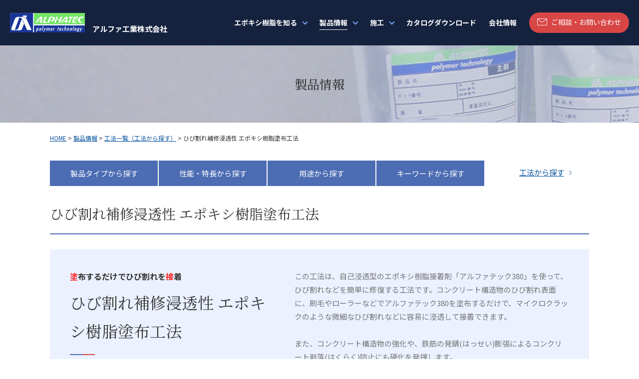

--- FILE ---
content_type: text/html
request_url: https://alpha-kogyo.com/products/construction_methods/crack_penetration_adhesive/
body_size: 6700
content:
<!DOCTYPE html>
<html lang="ja">
<head prefix="og: http://ogp.me/ns#">

<meta charset="utf-8">
<meta http-equiv="X-UA-Compatible" content="IE=edge">
<title>ひび割れ補修浸透性 エポキシ樹脂塗布工法｜エポキシ樹脂接着剤・エポキシ樹脂モルタルの アルファ工業</title>
<meta name="viewport" content="width=device-width,initial-scale=1.0">
<meta name="Keywords" content="エポキシ樹脂,エポキシ,エポキシ接着剤,樹脂モルタル,樹脂,モルタル,コンクリートひび割れ,ひび割れ補修">
<meta name="Description" content="アルファ工業の「ひび割れ補修浸透性 エポキシ樹脂塗布工法」ページです。アルファ工業株式会社ではエポキシ樹脂を使ったエポキシ樹脂接着剤、エポキシ樹脂モルタルの研究開発・製造・販売・施工を行っています。コンクリートひび割れ・ひび割れ補修・油濁面接着・セルフレベリング・エポキシグラウト工法など、ニーズごとに開発したオリジナル自社製品、オリジナル開発工法もあります。">
<meta name="format-detection" content="telephone=no">
<link rel="shortcut icon" href="https://alpha-kogyo.com/file/favicon.ico">
<link rel="apple-touch-icon" href="https://alpha-kogyo.com/file/apple-touch-icon.png">
<link rel="stylesheet" href="https://alpha-kogyo.com/common/css/import.css">
<script>
  (function(i,s,o,g,r,a,m){i['GoogleAnalyticsObject']=r;i[r]=i[r]||function(){
  (i[r].q=i[r].q||[]).push(arguments)},i[r].l=1*new Date();a=s.createElement(o),
  m=s.getElementsByTagName(o)[0];a.async=1;a.src=g;m.parentNode.insertBefore(a,m)
  })(window,document,'script','//www.google-analytics.com/analytics.js','ga');

  ga('create', 'UA-30091729-1', 'auto');
  ga('send', 'pageview');

</script>
</head>

<body class="single products">

<a id="comhead"></a>
<div class="overlay"></div>


<!-- header -->
<header>
    <div class="logo"><a href="https://alpha-kogyo.com/"><img src="https://alpha-kogyo.com/img/logo.png" width="184" height="49" alt="アルファ⼯業株式会社">アルファ⼯業株式会社</a></div>
    <div class="head_r">
        <p class="sp_trigger">
            <span></span>
            <span></span>
            <span></span>
        </p>
        <nav>
            <ul>
            <li class="dropmenu dm01"><a href="/feature/" class="sp_none">エポキシ樹脂を知る</a><span class="pc_none">エポキシ樹脂を知る</span>
                <div class="sub_nav sn01">
                    <ul class="sp_menu">
                    <li><a href="/feature/epoxy_resin/">エポキシ樹脂とは</a></li>
                    <li><a href="/feature/epoxy_resin_mortar/">エポキシモルタル/エポキシグラウトとは</a></li>
                    <li><a href="/feature/merit/">エポキシとセメントの違いを比較する</a></li>
                    <li><a href="/feature/at380/">アルファテック380/388とは</a></li>
                    <!--<li><a href="/feature/technology/">アルファ工業のエポキシ樹脂開発技術</a></li>-->
                    </ul>
                </div>
            </li>
            <li class="dropmenu dm02"><a href="/products/" class="sp_none">製品情報</a><span class="pc_none">製品情報</span>
                <div class="sub_nav sn02">
                    <ul class="sp_menu">
                    <li><a href="/products/index.html?id=tab1">製品のタイプから探す</a>
                        <ul>
                        <li><a href="/products/mortar_grout/">エポキシモルタル/エポキシグラウト</a></li>
                        <li><a href="/products/glue/">エポキシ接着剤</a></li>
                        <li><a href="/products/pate_past/">エポキシパテ/エポキシペースト</a></li>
                        <li><a href="/products/paint/">コンクリート保護材</a></li>
                        <li><a href="/products/cartridge/">エポキシカートリッジ</a></li>
                        <li><a href="/products/injection/">注入用具/資材</a></li>
                        </ul>
                    </li>
                    <li><a href="/products/index.html?id=tab2">性能や特長から探す</a></li>
                    <li><a href="/products/index.html?id=tab3">用途から探す</a></li>
                    <li><a href="/products/index.html?id=tab4">キーワードから探す</a></li>
                    <li><a href="/products/construction_methods/">工法から探す</a></li>
                    </ul>
                </div>
            </li>
            <li class="dropmenu dm03"><a href="/construction_work/" class="sp_none">施工</a><span class="pc_none">施工</span>
                <div class="sub_nav sn03">
                    <ul class="sp_menu">
                    <li><a href="/construction_work/machine_foundation/">機械グラウトと基礎補修</a></li>
                    <li><a href="/construction_work/repair_and_reinforce_civil_engineering/">土木・建築構造物の補修・補強</a></li>
                    <li><a href="/construction_work/examples/">施工事例</a><li>
                    </ul>
                </div>
            </li>
            <li class="button"><a href="/catalog/">カタログダウンロード</a></li>
            <li class="button"><a href="/company/">会社情報</a></li>
            </ul>
        </nav>
        <p class="h_cv"><a href="/contact/">ご相談・お問い合わせ</a></p>
    </div>
</header>
<!-- //header -->

<div class="catetit">
    <p>製品情報</p>
</div>


<!-- wrap -->
<div class="wrapper">


<!-- breadcrumb -->
<ol class="breadcrumb">
<li><a href="https://alpha-kogyo.com/">HOME</a>&nbsp;&gt;&nbsp;</li>
<li><a href="https://alpha-kogyo.com/products/">製品情報</a>&nbsp;&gt;&nbsp;</li>
<li><a href="https://alpha-kogyo.com/products/construction_methods/">工法一覧（工法から探す）</a>&nbsp;&gt;&nbsp;</li>
<li>ひび割れ補修浸透性 エポキシ樹脂塗布工法</li>

</ol>
<!-- //breadcrumb -->

<!-- main -->
<div class="main">
<div class="tab_wrap">
    <a href="/products/construction_methods/">⼯法から探す</a>
    <div class="tabs">
        <ul>
            <li id="tab1"><a href="#panel1" class="">製品タイプ<br class="pc_none">から探す</a></li>
            <li id="tab2"><a href="#panel2" class="">性能‧特長<br class="pc_none">から探す</a></li>
            <li id="tab3"><a href="#panel3" class="">用途<br class="pc_none">から探す</a></li>
            <li id="tab4"><a href="#panel4" class="">キーワード<br class="pc_none">から探す</a></li>
        </ul>
        <div id="panel1" class="panel" style="">
            <ul class="search_typelist">
                                    <li>
                        <a href="/products/mortar_grout/">
                            <img src="/img/thumb_type01.jpg"  alt="">
                            <p>エポキシモルタル/エポキシグラウト</p>
                        </a>
                    </li>
                                    <li>
                        <a href="/products/glue/">
                            <img src="/img/thumb_type02.jpg"  alt="">
                            <p>エポキシ接着剤</p>
                        </a>
                    </li>
                                    <li>
                        <a href="/products/pate_past/">
                            <img src="/img/thumb_type03.jpg"  alt="">
                            <p>エポキシパテ/エポキシペースト</p>
                        </a>
                    </li>
                                    <li>
                        <a href="/products/paint/">
                            <img src="/img/thumb_type04.jpg"  alt="">
                            <p>エポキシ塗料</p>
                        </a>
                    </li>
                                    <li>
                        <a href="/products/self_leveling/">
                            <img src="/img/thumb_type05.jpg"  alt="">
                            <p>セルフレベリング</p>
                        </a>
                    </li>
                                    <li>
                        <a href="/products/cartridge/">
                            <img src="/img/thumb_type06.jpg"  alt="">
                            <p>カートリッジ</p>
                        </a>
                    </li>
                                    <li>
                        <a href="/products/injection/">
                            <img src="/img/thumb_type07.jpg"  alt="">
                            <p>注入用具/資材</p>
                        </a>
                    </li>
                            </ul>
        </div>
        <div id="panel2" class="panel selectlist" style="">
            <form action="/products/search/" method="get">
                <ul class="search_fealist">
                                            <li>
                            <label><input type="checkbox" value="characteristic07" name="search_fea"><span>⾼強度</span></label>
                        </li>
                                            <li>
                            <label><input type="checkbox" value="characteristic08" name="search_fea"><span>水中接着</span></label>
                        </li>
                                            <li>
                            <label><input type="checkbox" value="characteristic19" name="search_fea"><span>セルフレベリング</span></label>
                        </li>
                                            <li>
                            <label><input type="checkbox" value="characteristic17" name="search_fea"><span>耐摩耗</span></label>
                        </li>
                                            <li>
                            <label><input type="checkbox" value="characteristic21" name="search_fea"><span>耐酸</span></label>
                        </li>
                                            <li>
                            <label><input type="checkbox" value="characteristic16" name="search_fea"><span>耐油・耐熱</span></label>
                        </li>
                                            <li>
                            <label><input type="checkbox" value="characteristic06" name="search_fea"><span>速硬性</span></label>
                        </li>
                                            <li>
                            <label><input type="checkbox" value="characteristic01" name="search_fea"><span>⾼流動</span></label>
                        </li>
                                            <li>
                            <label><input type="checkbox" value="characteristic02" name="search_fea"><span>ポンプ圧送</span></label>
                        </li>
                                            <li>
                            <label><input type="checkbox" value="characteristic22" name="search_fea"><span>低温硬化性</span></label>
                        </li>
                                            <li>
                            <label><input type="checkbox" value="characteristic23" name="search_fea"><span>低発熱性</span></label>
                        </li>
                                            <li>
                            <label><input type="checkbox" value="characteristic24" name="search_fea"><span>高接着強度</span></label>
                        </li>
                                            <li>
                            <label><input type="checkbox" value="characteristic10" name="search_fea"><span>浸透接着</span></label>
                        </li>
                                            <li>
                            <label><input type="checkbox" value="characteristic03" name="search_fea"><span>低粘度</span></label>
                        </li>
                                            <li>
                            <label><input type="checkbox" value="characteristic25" name="search_fea"><span>高粘度</span></label>
                        </li>
                                            <li>
                            <label><input type="checkbox" value="characteristic04" name="search_fea"><span>チキソ性</span></label>
                        </li>
                                            <li>
                            <label><input type="checkbox" value="characteristic05" name="search_fea"><span>ノンスランプ</span></label>
                        </li>
                                            <li>
                            <label><input type="checkbox" value="characteristic15" name="search_fea"><span>厚付け</span></label>
                        </li>
                                            <li>
                            <label><input type="checkbox" value="characteristic18" name="search_fea"><span>弾性</span></label>
                        </li>
                                            <li>
                            <label><input type="checkbox" value="characteristic26" name="search_fea"><span>可とう性</span></label>
                        </li>
                                            <li>
                            <label><input type="checkbox" value="characteristic12" name="search_fea"><span>⾦属接着</span></label>
                        </li>
                                            <li>
                            <label><input type="checkbox" value="characteristic111" name="search_fea"><span>木材接着</span></label>
                        </li>
                                            <li>
                            <label><input type="checkbox" value="characteristic27" name="search_fea"><span>早強性</span></label>
                        </li>
                                            <li>
                            <label><input type="checkbox" value="characteristic28" name="search_fea"><span>油面接着</span></label>
                        </li>
                                            <li>
                            <label><input type="checkbox" value="characteristic09" name="search_fea"><span>湿潤面接着</span></label>
                        </li>
                                    </ul>
                <p class="submitbtn"><input type="submit" name="search" value="検索する"></p>
            </form>
        </div>
        <div id="panel3" class="panel selectlist" style="">
            <form action="/products/search/" method="get">
                <ul class="search_fealist">
                                            <li>
                            <label><input type="radio" value="use01" name="search_fea"><span>機械装置や<br>構造物の据え付け</span></label>
                        </li>
                                            <li>
                            <label><input type="radio" value="use14" name="search_fea"><span>アンカーボルトの接着</span></label>
                        </li>
                                            <li>
                            <label><input type="radio" value="use03" name="search_fea"><span>機械と高精度床の<br>セルフレベリング</span></label>
                        </li>
                                            <li>
                            <label><input type="radio" value="use05" name="search_fea"><span>水中での<br>補修や補強</span></label>
                        </li>
                                            <li>
                            <label><input type="radio" value="use02" name="search_fea"><span>コンクリートの<br>補修や補強</span></label>
                        </li>
                                            <li>
                            <label><input type="radio" value="use18" name="search_fea"><span>コンクリートの<br>耐摩耗</span></label>
                        </li>
                                            <li>
                            <label><input type="radio" value="use04" name="search_fea"><span>コンクリートの<br>耐酸・耐熱・耐油</span></label>
                        </li>
                                            <li>
                            <label><input type="radio" value="use10" name="search_fea"><span>コンクリートの<br>欠損部の補修</span></label>
                        </li>
                                            <li>
                            <label><input type="radio" value="use06" name="search_fea"><span>コンクリートの<br>ひび割れ浸透接着</span></label>
                        </li>
                                            <li>
                            <label><input type="radio" value="use07" name="search_fea"><span>コンクリートの<br>ひび割れ補修</span></label>
                        </li>
                                            <li>
                            <label><input type="radio" value="use08" name="search_fea"><span>新旧コンクリートの<br>接着</span></label>
                        </li>
                                            <li>
                            <label><input type="radio" value="use09" name="search_fea"><span>コンクリートや鋼材の<br>弾性接着</span></label>
                        </li>
                                            <li>
                            <label><input type="radio" value="use13" name="search_fea"><span>道路橋のコンクリート<br>床版の補修</span></label>
                        </li>
                                            <li>
                            <label><input type="radio" value="use19" name="search_fea"><span>コンクリート床の<br>含浸塗装と補修</span></label>
                        </li>
                                            <li>
                            <label><input type="radio" value="use16" name="search_fea"><span>鋼材の接着や<br>欠損補修</span></label>
                        </li>
                                            <li>
                            <label><input type="radio" value="use17" name="search_fea"><span>鋼材の重防食</span></label>
                        </li>
                                            <li>
                            <label><input type="radio" value="use20" name="search_fea"><span>連続繊維シートの<br>接着</span></label>
                        </li>
                                            <li>
                            <label><input type="radio" value="use15" name="search_fea"><span>木材の接着<br>鉄筋の接合<br>腐朽の補修</span></label>
                        </li>
                                            <li>
                            <label><input type="radio" value="use11" name="search_fea"><span>コンクリートや鋼材の<br>下地処理</span></label>
                        </li>
                                            <li>
                            <label><input type="radio" value="use12" name="search_fea"><span>コンクリート・石材<br>金属・ゴム<br>ガラスなどの接着</span></label>
                        </li>
                                    </ul>
                <p class="submitbtn"><input type="submit" name="search" value="検索する"></p>
            </form>
        </div>
        <div id="panel4" class="panel" style="">
            <div class="search_keyword">
                <form action="/products/search/" method="get">
                    <input type="text" name="q" placeholder="キーワードを入力してください">
                    <input type="submit" name="search" value="検索する">
                </form>
            </div>
        </div>
    </div>
</div>
<input type="hidden" id="site_root" value="" />
<script>
    window.addEventListener('load', function() {
        $('.selectlist input[type=submit]').click(function(e) {
            e.preventDefault();
            e.stopPropagation();
            var checked = $(this).closest('.selectlist').find('input:checked');
            var vals = [];
            checked.each(function(idx, itm) {
                vals.push($(itm).val());
            });
            if(vals.length == 1) {
                location.href = $('#site_root').val() + '/products/search/' + vals[0] + '/';
            }
            else {
                var params='';
                $(vals).each(function(idx, elm) {
                    if(idx != 0) params += '&';
                    params += 'cdn[]=' + elm;
                })
                location.href = $('#site_root').val() + '/products/search/?' + params;
            }

            return false;
        });
    });
</script>

<!-- h1 -->
<h1>ひび割れ補修浸透性 エポキシ樹脂塗布工法</h1>
<!-- //h1 -->


<div class="block">
<div class="methods_wrap">
<div class="methods_intro">
<div class="info">
<p class="catch"><span>塗</span>布するだけでひび割れを<span>接</span>着</p>
<p class="tit">ひび割れ補修浸透性 エポキシ樹脂塗布工法</p>
<ul>
<li>機械基礎</li>
<li>土木・建設</li>
</ul>
<dl class="patent">
<dt>特許</dt>
<dd>特許第3820469号　（アルファテック380）</dd>
</dl>
<dl class="patent">
<dt>登録</dt>
<dd>NETIS登録NO.CB-130007-VE(アルファテック388)</dd>
</dl>
</div>
<div class="txt">
<p>この工法は、自己浸透型のエポキシ樹脂接着剤「アルファテック380」を使って、ひび割れなどを簡単に修復する工法です。コンクリート構造物のひび割れ表面に、刷毛やローラーなどでアルファテック380を塗布するだけで、マイクロクラックのような微細なひび割れなどに容易に浸透して接着できます。<br /><br />また、コンクリート構造物の強化や、鉄筋の発錆(はっせい)膨張によるコンクリート剥落(はくらく)防止にも硬化を発揮します。</p>
</div>
</div>
<div class="methods_other">
<div class="sblock">
<h3>用途</h3>
<ul class="checklist">
<li>コンクリート構造物のマイクロクラックを含む微細なひび割れに浸透して接着</li>
<li>コンクリート構造物のひび割れへの注入接着、タイルやモルタルの浮きへの注入接着</li>
<li>連続繊維シートの接着施工、コンクリートの保護施工、防水施工の下地処理</li>
<li>セメントモルタルやレジンモルタルのタックコート</li>
</ul>
</div>
<div class="sblock">
<h3>特長</h3>
<ul class="mtd_img">
<li class="txt">
<p class="tit">微細なひび割れに対する優れた浸透性</p>
<p class="mb20">0.5mm以下の微細なひび割れや、目視困難なマイクロクラックに自己浸透が可能です。</p>
<p class="tit">簡便な施工性</p>
<p class="mb20">刷毛やローラーで塗布するだけで、毛細管現象により自己浸透が可能です。</p>
<p class="tit">低収縮性</p>
<p class="mb20">無溶剤型のため、硬化時の収縮がほとんどありません。</p>
<p class="tit">コスト削減効果</p>
<p>注入工法で必要とされる注入器具の取り付けが不要なため、工期と費用の削減が可能です。</p>
</li>
<li><img src="https://alpha-kogyo.com/img/osmosis_img01.jpg" alt="" width="322" height="308" />
<p>刷毛とローラーで鉛直方向から塗付して、<br />回数ごとの浸透状況を確認したもの。</p>
</li>
</ul>
</div>
<div class="sblock">
<h3>浸透および施工の実証試験</h3>
<p>アルファテック380を「上向き」「横向き」「下向き」で注入し、自己浸透性を確認しました。<br />[注]コア抜きした写真は、浸透状況が目視できるよう、材料に蛍光材を混ぜています。</p>
<p>&nbsp;</p>
<ul class="imglist">
<li><img src="https://alpha-kogyo.com/img/osmosis_img02.jpg" alt="" />
<p>上向き（40mm浸透）</p>
</li>
<li><img src="https://alpha-kogyo.com/img/osmosis_img03.jpg" alt="" />
<p>横向き（60mm浸透）</p>
</li>
<li><img src="https://alpha-kogyo.com/img/osmosis_img04.jpg" alt="" />
<p>下向き（300ｍm浸透）</p>
</li>
</ul>
</div>
<div class="sblock">
<h3>塗布要領</h3>
<p>アルファテック380を含ませたローラーを、ひび割れに対して直角方向にあて、幅5cmほどの部分を2〜3回、往復して塗布します。下図の赤丸で示したように、アルファテック380がひび割れに浸透したあと、表面に凹みができたら、再び塗布したり、液寄せをしたりします。これを1〜2時間の可使時間内に繰り返すことで、より深く浸透させることが可能となります。</p>
<p>&nbsp;</p>
<p class="tac"><img src="https://alpha-kogyo.com/img/osmosis_img05.jpg" alt="" width="700" height="335" /></p>
</div>
<div class="sblock">
<h3>使用量の目安</h3>
<p>1mあたり「20~50g」を目安にしてください。<br />1m&sup2;あたり「200~250g」程度です。<br />[注]ひび割れ幅や深さによって使用の目安が異なってくるので、塗布面積、ひび割れ幅、深さ、長さから、必要量を算出してください。</p>
</div>
<div class="sblock">
<h3>ひび割れ幅が0.5mm以上ある場合の施工方法</h3>
<p>アルファテック380の塗布で施工する場合、ひび割れ幅が0.5mm以上になると、鉛直ダレが生じ、ひび割れへの浸透が浅くなります。<br />そのため、ひび割れ幅が0.5〜0.8mmの施工には、粘性の高いアルファテック388の使用を推奨しています。<br />また、0.5mm以上のひび割れには、チクソ性の高い、アルファテック348を低圧注入して、ご使用ください。</p>
<p class="arw"><a href="https://alpha-kogyo.com/feature/at380/order/">詳しくはこちらをご覧下さい</a></p>
</div>
<div class="sblock">
<p class="btn download"><a href="https://alpha-kogyo.com/file/alphatec380_pos.pdf"><span>「ひび割れ補修浸透性 エポキシ樹脂塗布工法」の資料ダウンロード</span></a></p>
</div>
<div class="sblock">
<p class="btn"><a href="/construction_work/examples/case/crack_penetration_adhesive/"><span>ひび割れ補修浸透性 エポキシ樹脂塗布工法の施工事例はこちら</span></a></p>
</div>
</div>
</div>
</div>
<div class="block">
<ul class="btnline"><!--<li class="btn"><a href="https://alpha-kogyo.com/construction_work/machine_foundation/" rel="noopener nofollow">機械基礎の補修・補強・新設　詳しくはこちら</a></li>-->
<li class="btn"><a href="https://alpha-kogyo.com/construction_work/repair_and_reinforce_civil_engineering/" rel="noopener nofollow">土木・建築構造物の補修・補強　詳しくはこちら</a></li>
</ul>
</div>
<div class="block">
<h2>製品の特長と用途</h2>
<table class="tbr" style="width: 100%;">
<tbody>
<tr>
<th style="width: 32.2581%;">製品名</th>
<th style="width: 67.7419%;">特長</th>
</tr>
<tr>
<td style="width: 32.2581%;"><a href="https://alpha-kogyo.com/products/glue/alphatec380/">アルファテック380</a></td>
<td style="width: 67.7419%;">コンクリートひび割れ補修用　浸透性エポキシ接着剤</td>
</tr>
<tr>
<td style="width: 32.2581%;"><a href="https://alpha-kogyo.com/products/glue/alphatec388/">アルファテック388</a></td>
<td style="width: 67.7419%;">コンクリートひび割れ補修用 浸透性エポキシ接着剤</td>
</tr>
<tr>
<td style="width: 32.2581%;"><a href="https://alpha-kogyo.com/products/glue/alphatec380fx/">アルファテック380FX</a></td>
<td style="width: 67.7419%;">コンクリートひび割れ補修用 浸透性エポキシ接着剤[可とう性]</td>
</tr>
<tr>
<td style="width: 32.2581%;"><a href="https://alpha-kogyo.com/products/glue/alphatec380fc/">アルファテック380FC</a></td>
<td style="width: 67.7419%;">コンクリートひび割れ補修用 浸透性エポキシ接着剤[早強性]</td>
</tr>
<tr>
<td style="width: 32.2581%;"><a href="https://alpha-kogyo.com/products/glue/alphatec380lv/">アルファテック380LV</a></td>
<td style="width: 67.7419%;">コンクリートひび割れ補修用 浸透性エポキシ接着剤[低粘性]</td>
</tr>
<tr>
<td style="width: 32.2581%;"><a href="https://alpha-kogyo.com/products/glue/alphatec380st/">アルファテック380ST</a></td>
<td style="width: 67.7419%;">土木 建築鋼構造物亀裂用 浸透性エポキシ接着剤</td>
</tr>
<tr>
<td style="width: 32.2581%;"><a href="https://alpha-kogyo.com/products/glue/alphatec448lv/">アルファテック448LV</a></td>
<td style="width: 67.7419%;">土木 建築コンクリート補修用 浸透性エポキシ接着剤</td>
</tr>
<tr>
<td style="width: 32.2581%;"><a href="https://alpha-kogyo.com/products/paint/alphatec680/">アルファテック680</a></td>
<td style="width: 67.7419%;">コンクリート床用 浸透性エポキシ塗料</td>
</tr>
<tr>
<td style="width: 32.2581%;"><a href="https://alpha-kogyo.com/file/coatU.pdf">アルファコートU上塗</a></td>
<td style="width: 67.7419%;">コンクリート保護用 ウレタン塗料</td>
</tr>
<tr>
<td style="width: 32.2581%;"><a href="https://alpha-kogyo.com/file/concrete_protection.pdf">コンクリート保護塗装材</a></td>
<td style="width: 67.7419%;">コンクリート保護用 ポリマーセメント塗料</td>
</tr>
</tbody>
</table>
</div>


<div class="blockend"></div>
</div>
<!-- //main -->

<!-- side -->
<div class="side pc_none">

</div>
<!-- //side -->

</div>
<!-- //wrap -->

<div class="fcv">
    <div class="inner">
        <p class="tit"><span>CONTACT</span>お問い合わせ</p>
        <p class="tel"><a href="tel:045-500-0500">045-500-0500</a></p>
        <p class="contact"><a href="/contact/">WEBからのご相談‧お問い合わせ</a></p>
    </div>
</div>

<!-- pagetop -->
<p class="pagetop"><a href="#comhead">ページトップへ戻る</a></p>
<!-- //pagetop -->


<!-- footer -->
<footer>
    <div class="foot_info">
        <div class="foot_in">
            <div class="logo_address">
                <a href="/"><img src="/img/logo.png" alt="" width="184" height="49"></a>
                <div>
                    <span>アルファ工業</span>〒230-0045<br>神奈川県横浜市鶴⾒区末広町1-1-51
                    <a href="/company/profile/">詳しいアクセスはこちら</a>
                </div>
            </div>
            <img src="/common/img/f_label.jpg" alt="" width="445" height="106">
        </div>
    </div>
    <div class="foot_nav">
        <div class="foot_in">
            <ul>
            <li class="footer-button"><a href="https://alpha-kogyo.com/sitemap.html">サイトマップ</a></li>
            <li class="footer-button"><a href="https://alpha-kogyo.com/sitepolicy/">サイトのご利用にあたって</a></li>
            <li class="footer-button"><a href="https://alpha-kogyo.com/privacy/">プライバシーポリシー</a></li>
            </ul>
            <small>&copy; アルファ⼯業株式会社</small>
        </div>
    </div>
</footer>
<!-- //footer -->


<script src="https://code.jquery.com/jquery-3.5.1.min.js" integrity="sha256-9/aliU8dGd2tb6OSsuzixeV4y/faTqgFtohetphbbj0=" crossorigin="anonymous"></script>
<script>window.jQuery || document.write('<script src="https://alpha-kogyo.com/common/js/jquery-3.5.1.min.js"><\/script>');</script>
<script src="https://alpha-kogyo.com/common/js/jquery.cookie.js"></script>
<script async defer src="https://alpha-kogyo.com/common/js/common.js"></script>
<script async defer src="https://alpha-kogyo.com/common/js/switch.js"></script>


</body>
</html>

--- FILE ---
content_type: text/css
request_url: https://alpha-kogyo.com/common/css/import.css
body_size: 880
content:
@charset 'utf-8';

@import url('normalize.css');
@import url('https://fonts.googleapis.com/css2?family=Noto+Sans+JP:wght@400;500;700&display=swap');
@import url('https://fonts.googleapis.com/css2?family=Noto+Serif+JP:wght@400;500;700&display=swap');
@import url('https://fonts.googleapis.com/css2?family=Poppins:wght@300;400&display=swap');
@import url('master.css') screen and (min-width: 641px),print;
@import url('block.css') screen and (min-width: 641px),print;
@import url('sp_master.css') screen and (max-width: 640px);
@import url('sp_block.css') screen and (max-width: 640px);


/* slick
======================================================= */

/* Slider */
.slick-slider {
    position: relative;

    display: block;
    box-sizing: border-box;

    -webkit-user-select: none;
       -moz-user-select: none;
    -ms-user-select: none;
            user-select: none;

    -webkit-touch-callout: none;
    -khtml-user-select: none;
    -ms-touch-action: pan-y;
    touch-action: pan-y;
    -webkit-tap-highlight-color: transparent;
}

.slick-slider * {
    outline: none;
    vertical-align: top;
}

.slick-list
{
    position: relative;

    display: block;
    /* overflow: hidden; */

    margin: 0;
    padding: 0;
}
.slick-list:focus
{
    outline: none;
}
.slick-list.dragging
{
    cursor: pointer;
    cursor: hand;
}

.slick-slider .slick-track,
.slick-slider .slick-list
{
    -webkit-transform: translate3d(0, 0, 0);
       -moz-transform: translate3d(0, 0, 0);
    -ms-transform: translate3d(0, 0, 0);
     -o-transform: translate3d(0, 0, 0);
            transform: translate3d(0, 0, 0);
}

.slick-track
{
    position: relative;
    top: 0;
    left: 0;

    display: block;
    margin-left: auto;
    margin-right: auto;
}
.slick-track:before,
.slick-track:after
{
    display: table;

    content: '';
}
.slick-track:after
{
    clear: both;
}
.slick-loading .slick-track
{
    visibility: hidden;
}

.slick-slide
{
    display: none;
    float: left;

    height: 100%;
    min-height: 1px;
}
[dir='rtl'] .slick-slide
{
    float: right;
}
.slick-slide img
{
    display: block;
    height: auto;
}
.slick-slide.slick-loading img
{
    display: none;
}
.slick-slide.dragging img
{
    pointer-events: none;
}
.slick-initialized .slick-slide
{
    display: block;
}
.slick-loading .slick-slide
{
    visibility: hidden;
}
.slick-vertical .slick-slide
{
    display: block;

    height: auto;

    border: 1px solid transparent;
}
.slick-arrow.slick-hidden {
    display: none;
}

.slick-prev {
    position: absolute;
    top: 50%;
    left: 0;
    z-index: 1;
    margin: -24px 0 0;
}

.slick-next {
    position: absolute;
    top: 50%;
    right: 0;
    z-index: 1;
    margin: -24px 0 0;
}

.slide-arrow {
    cursor: pointer;
    -webkit-transition: 0.3s;
    transition: 0.3s;
}

.slide-arrow:hover {
    opacity: 0.7;
}

.slick-dots {
    position: absolute;
    bottom: -30px;
    left: 0;
    width: 100%;
    margin: 0;
    padding: 0;
    list-style: none;
    line-height: 0;
    text-align: center;
}
.slick-dots li {
    display: inline-block;
}
.slick-dots li button {
    display: inline-block;
    width: 13px;
    height: 13px;
    margin: 0 6px;
    background: url(../img/slide_pager_off.png) 0 0 no-repeat;
    -webkit-border-radius: 5px;
    border-radius: 5px;
    border: none;
    text-indent: 100%;
    white-space: nowrap;
    overflow: hidden;
    cursor: pointer;
}
.slick-dots li button:hover {
    background: url(../img/slide_pager_off.png) 0 0 no-repeat;
}
.slick-dots li.slick-active button {
        background: url(../img/slide_pager_on.png) 0 0 no-repeat;
}



--- FILE ---
content_type: text/css
request_url: https://alpha-kogyo.com/common/css/master.css
body_size: 4986
content:
@charset 'UTF-8';

/* **********************************************************************
 *
 *       Title:  master.css
 *
 ********************************************************************** */

/* IE用印刷設定CSS
======================================================= */

@media print {
        body {
                _zoom: 67%; /*WinIE only */
        }
}

/* 基本設定
======================================================= */

* {
    margin: 0;
    padding: 0;
}

body {
    line-height: 1.8;
    position: relative;
    min-width: 1180px;
    text-align: left;
    color: #333;
    background: #fff;
}

a:link,
a:visited {
    text-decoration: underline;
    color: #07539f;
}
a:hover,
a:active {
    text-decoration: none;
    color: #07539f;
}

address,caption,cite,code,dfn,em,th,var {
    font-weight: normal;
    font-style: normal;
}

ul {
    margin: 5px 0 5px 10px;
    padding: 0 0 0 10px;
}

ol {
    margin: 5px 0 5px 0px;
    padding: 0 0 0 20px;
}

iframe {
    border: none;
}

img {
    line-height: 1;
    vertical-align: top;
    border: 0;
}

/* header
======================================================= */

header {
    padding: 25px 0;
    font-size: 16px;
    font-size: 1.6rem;
    background: #15223e;
    display: flex;
    align-items: center;
    transition: .2s;
}
header .logo {
    margin: 0 0 0 25px;
    font-size: 17px;
    font-size: 1.7rem;
    font-weight: bold;
    line-height: 1;
    transition: .2s;
}
header .logo a {
    color: #fff;
    text-decoration: none;
    display: flex;
    align-items: flex-end;
}
header .logo a img {
    margin: 0 15px 0 0;
    transition: .2s;
}
header .head_r {
    display: flex;
    align-items: center;
    margin-left: auto;
    padding: 0 20px 0 0;
}

header .h_cv {
    align-items: flex-end;
}
header .h_cv a,
header .h_cv a:visited {
    display: block;
    width: 200px;
    font-size: 14px;
    font-size: 1.4rem;
    line-height: 1;
    text-align: center;
    background: #d84646;
    border-radius: 50px;
    color: #fff;
    text-decoration: none;
    padding: 12px 0 15px;
    transition: .2s;
}
header .h_cv a:before {
    content: "";
    background: url(../img/ico_mail_w.png) 0 50% no-repeat;
    background-size: 20px auto;
    padding: 0px 14px;
}
header .h_cv a:hover {
    background: #e66161;
    transition: background .2s;
}

.sp_trigger,
.overlay { display: none;}




/* nav
======================================================= */

nav {
    margin: 0 0;
    font-size: 14px;
    font-size: 1.4rem;
    font-weight: bold;
    transition: .2s;
}

nav ul {
    margin: 0 auto;
    padding: 0;
    list-style-type: none;
    display: flex;
}

nav ul li {
    margin: 0 36px 0 0;
    transition: .2s;
    position: relative;
}
nav ul li.dropmenu {
    padding: 0 20px 0 0;
}
nav ul li.dropmenu:after {
    position: absolute;
    top: 45%;
    right: 0px;
    width: 6px;
    height: 6px;
    margin-top: -4px;
    border: 0;
    border-right: solid 2px #7ca5ff;
    border-bottom: solid 2px #7ca5ff;
    content: "";
    transform: rotate(45deg);
}
nav ul li a {
    position: relative;
    text-align: center;
}
nav ul li a:link,
nav ul li a:visited {
    text-decoration: none;
    color: #fff;
    padding: 0 0 5px;
    transition: .1s;
}

nav ul li a:after,
nav ul li a:after {
    content: "";
    width: 0%;
    margin: 0 50%;
    height: 1px;
    background: #fff;
    position: absolute;
    bottom: 0;
    -webkit-transition: all 0.35s ease;
    transition: all 0.35s ease;
}
nav ul li a:hover,
nav ul li a.selected {
    text-decoration: none;
    transition: .1s;
}
nav ul li a:hover:after,
.feature nav ul li:nth-child(1) a:after,
.products nav ul li:nth-child(2) a:after,
.construction nav ul li:nth-child(3) a:after,
.catalog nav ul li:nth-child(4) a:after,
.company nav ul li:nth-child(5) a:after {
    content: "";
    width: 100%;
    margin: 0;
}


@media screen and (max-width:1350px) {
    header {
        
    }
    header .logo {
        margin: 0 0 0 20px;
        font-size: 15px;
        font-size: 1.5rem;
        font-weight: bold;
        transition: .2s;
    }
    header .logo a img {
        width: 150px;
        height: auto;
        transition: .2s;
    }
    header .h_cv a,
    header .h_cv a:visited {
        width: 200px;
        font-size: 14px;
        font-size: 1.4rem;
        transition: .2s;
    }
    nav {
        font-size: 14px;
        font-size: 1.4rem;
        transition: .2s;
    }
    nav ul li {
        margin: 0 25px 0 0;
        transition: .2s;
    }
}
.sub_nav {
    display: none;
    position: absolute;
    top: 40px;
    left: 0;
    z-index: 1000;
}
.sub_nav {
    width: 320px;
    padding: 20px 30px 30px;
    /*background: #f4f5f5;*/
    background: url(../../img/bg_drop.png) 0 0 no-repeat;
    text-align: left;
    box-sizing: border-box;
}
/*.sub_nav:before {
    content: "";
    position: absolute;
    top: -30px;
    left: 10%;
    margin-left: -15px;
    border: 15px solid transparent;
    border-bottom: 15px solid #f4f5f5;
}*/
.sub_nav .sp_menu {
    display: block;
    width: 100%;
    font-size: 16px;
    font-size: 1.6rem;
    line-height: 1.5;
}
.sub_nav .sp_menu li {
    margin: 0;
}
.sub_nav .sp_menu li a {
    display: block;
    padding: 20px 20px 20px 0;
    font-weight: normal;
    color: #333;
    border-bottom: 2px solid #4c6cb3;
    text-align: left;
}
.sub_nav .sp_menu li a::before {
    position: absolute;
    top: 0;
    bottom: 0;
    margin: auto;
    content: "";
    vertical-align: middle;

    right: 0px;
    width: 6px;
    height: 6px;
    border-top: 1px solid #4c6cb3;
    border-right: 1px solid #4c6cb3;
    -webkit-transform: rotate(45deg);
    transform: rotate(45deg);
}
.sub_nav .sp_menu li a:hover {
    color: #4c6cb3;
}

.sub_nav .sp_menu li ul {
    display: block;
    font-size: 14px;
    font-size: 1.4rem;
    line-height: 1.5;
    margin: 10px 0 0 0;
}
.sub_nav .sp_menu li ul li a {
    display: block;
    padding: 10px 20px 10px 0;
    font-weight: normal;
    color: #757575;
    text-align: left;
    border: none;
}
.sub_nav .sp_menu li ul li a:hover {
    text-decoration: underline;
}
.sub_nav .sp_menu li ul li a:after {
    content: none;
}



/* レイアウト設定
======================================================= */

.wrapper {
    width: 1080px;
    margin: 20px auto 80px;
    background: #fff;
    text-align: left;
    font-size: 15px;
    font-size: 1.5rem;
/*    display: flex;
    flex-wrap: wrap;
    flex-direction: row-reverse;
    justify-content: space-between;*/
}

.wrapper .main {
    width: 720px;
    padding: 35px 0 0;
    min-height: 500px;
}
.single .wrapper .main {
    width: 1080px;
    padding: 35px 0 0;
    min-height: 500px;
}
.contact .wrapper .main {
    width: 1080px;
    padding: 35px 0 0;
    margin: 0 auto;
    min-height: 500px;
}
.wrapper .side {
    width: 210px;
    padding: 35px 0 0;
    margin: 0 50px 0 0;
}

/* 下層共通設定
======================================================= */

.wrapper .block {
    clear: both;
    width: 100%;
    margin: 0 0 60px;
}

.main h1 {
    font-size: 28px;
    font-size: 2.8rem;
    font-weight: normal;
    margin: 0 0 30px;
    padding: 0 0 15px;
    border-bottom: 2px solid #4c6cb3;
    color: #333;
    font-family: 'Noto Serif JP', serif;
}

.main .block h2 {
    font-size: 20px;
    font-size: 2.0rem;
    font-weight: normal;
    line-height: 1.5;
    margin: 0 0 20px;
    padding: 10px 15px 10px 20px;
    background: #f4f5f5;
    color: #333;
    position: relative;
}
.main .block h2:before {
    content: "";
    position: absolute;
    top: 0%;
    left: 0px;
    width: 4px;
    height: 100%;

    background: #4c6cb3;
    background: -moz-linear-gradient(top,  #4c6cb3 50%, #d84646 50%);
    background: -webkit-linear-gradient(top,  #4c6cb3 50%,#d84646 50%);
    background: linear-gradient(to bottom,  #4c6cb3 50%,#d84646 50%);
}

.main .block h3 {
    margin: 0 0 13px;
    padding: 0 0 0 10px;
    border-left: 2px solid #4c6cb3;
    color: #333;
    font-size: 16px;
    font-size: 1.6rem;
    font-weight: bold;
}
.block p {
    font-size: 15px;
    font-size: 1.5rem;
}

.block > p:not([class]) {
  margin-bottom:20px;
}

/* alink */
ul.alink {
    margin: 0;
    padding: 0;
    list-style-type: none;
    display: flex;
    flex-flow: row wrap;
}
ul.alink li {
    margin: 0 10px 10px 0;
}
ul.alink li a {
    display: block;
    margin: 0;
    padding: 8px 40px 8px 20px;
    border: 1px solid #e4e7ed;
    position: relative;
    color: #333;
    transition: .2s;
}
ul.alink li a:link,
ul.alink li a:visited {
    text-decoration: none;
}
ul.alink li a:hover {
    background: #e4e7ed;
    transition: .2s;
}
ul.alink li a::before {
    position: absolute;
    top: 47%;
    right: 14px;
    width: 6px;
    height: 6px;
    margin-top: -4px;
    border: 0;
    border-right: solid 1px #4c6cb3;
    border-bottom: solid 1px #4c6cb3;
    content: "";
    transform: rotate(45deg);
}


blockquote {
    padding: 15px;
    border: 5px solid #ebf1ff;
}
.arw {
    display: inline-block;
    position: relative;
    margin: 0 20px 0 0;
    padding: 0 0 0 16px;
}
.arw::before {
    position: absolute;
    top: 14px;
    left: 0;
    width: 6px;
    height: 6px;
    margin-top: -4px;
    border: 0;
    border-top: solid 1px #07539f;
    border-right: solid 1px #07539f;
    content: "";
    -webkit-transform: rotate(45deg);
        -ms-transform: rotate(45deg);
            transform: rotate(45deg);
}

.blank {
    padding: 0 0 0 16px;
    background: url(../img/ico_blank.png) no-repeat 0 .6em;
    background-size: 11px auto;
}
.pdf a:before {
    content: "";
    background: url(../img/ico_pdf.png) no-repeat 0 .6em;
    background-size: 12px auto;
    padding: 6px 10px;
}


/* パンくず
======================================================= */

ol.breadcrumb {
    display: flex;
    list-style-type: none;
    width: 100%;
    margin: 0;
    padding: 0;
    font-size: 12px;
    font-size: 1.2rem;

    flex-flow: row wrap;
}



/* カテゴリタイトル
======================================================= */

.catetit {
    background: url(../img/bg_catetit.jpg) 0 0 no-repeat;
    background-size: cover;
    text-align: center;
    font-size: 25px;
    font-size: 2.5rem;
    padding: 55px 0;
    font-family: 'Noto Serif JP', serif;
    font-weight: 500;
}
.feature .catetit {
    background: url(../img/bg_catetit_feature.jpg) 0 0 no-repeat;
    background-size: cover;
}
.construction .catetit {
    background: url(../img/bg_catetit_construction.jpg) 0 0 no-repeat;
    background-size: cover;
}
.products .catetit {
    background: url(../img/bg_catetit_products.jpg) 0 0 no-repeat;
    background-size: cover;
}
.company .catetit {
    background: url(../img/bg_catetit_company.jpg) 0 0 no-repeat;
    background-size: cover;
}
.contact .catetit {
    background: url(../img/bg_catetit_contact.jpg) 0 0 no-repeat;
    background-size: cover;
}


/* 下層ナビゲーション
======================================================= */

.sn_wrap {
    background: #eef4ff;
}
.sn_wrap ul.subnav {
    list-style-type: none;
    width: 1080px;
    margin: 0 auto;
    padding: 0;
    font-size: 14px;
    font-size: 1.4rem;
    text-align: center;
    letter-spacing: -.4em;
}
.sn_wrap ul.subnav li {
    display: inline-block;
    margin: 0;
    letter-spacing: normal;
}
.sn_wrap ul.subnav li a,
.sn_wrap ul.subnav li a:visited {
    display: block;
    padding: 10px 17px;
    color: #333;
    text-decoration: none;
    transition: .2s;
}
.sn_wrap ul.subnav li a:hover,
.sn_wrap ul.subnav li.subselected a {
    color: #333;
    background: #dee7f5;
    transition: .2s;
}

/* 1カラム時ローカルナビ */
.ln_wrap {
    background: #dee7f5;
}
.ln_wrap ul.localnav {
    list-style-type: none;
    margin: 0 auto;
    padding: 0;
    width: 1080px;
    font-size: 14px;
    font-size: 1.4rem;
    text-align: center;
    letter-spacing: -.4em;
}
.ln_wrap ul.localnav li {
    display: inline-block;
    letter-spacing: normal;
    margin: 0;
}
.ln_wrap ul.localnav li a,
.ln_wrap ul.localnav li a:visited {
    display: block;
    text-decoration: none;
    color: #333;
    padding: 10px 20px;
    transition: .2s;
}
.ln_wrap ul.localnav li a:hover,
.ln_wrap ul.localnav li.localselected a {
    color: #333;
    background: #c3d3eb;
    transition: .2s;
}


/* pagetop
======================================================= */

.pagetop {
    position: fixed;
    z-index: 10;
    right: 50px;
    bottom: 0;
}

.pagetop a {
    display: block;
    width: 40px;
    padding-top: 40px;
    height: 0;
    text-indent: 100%; 
    white-space: nowrap; 
    overflow: hidden;
    border-radius: 50%;
    background: url(../img/arw_pagetop.png) no-repeat 50% 50%;
    background-size: 40px auto;
}


/* fcv
======================================================= */

.fcv {
    background: url(../img/bg_fcv.jpg) 0 0 no-repeat;
    background-size: cover;
    padding: 75px 0;
}
.fcv .inner {
    width: 980px;
    margin: 0 auto;
    display: flex;
    align-items: center;
    color: #fff;
}
.fcv .inner .tit {
    font-size: 30px;
    font-size: 3.0rem;
    line-height: 1.3;
    padding: 0 50px 0 0;
    margin: 0 60px 0 0;
    border-right: 1px solid #2c4f97;
    font-family: 'Noto Serif JP', serif;
}
.fcv .inner .tit span {
    display: block;
    font-size: 12px;
    font-size: 1.2rem;
    font-family: 'Poppins', sans-serif;
    font-weight: normal;
    color: #a7a7a7; 
}
.fcv .inner .tel {
    margin: 0 0 0;
    padding: 10px 0 0 0;
    color: #fff;        /* [14. CVエリア設定]　電話番号文字色 */
    text-align: left;
    overflow: hidden;
    display: flex;
    align-items: center;
}
.fcv .inner .tel a {
    background: url(../img/ico_tel.png) 0 50% no-repeat;
    background-size: 21px auto;
    font-size: 36px;
    font-size: 3.6rem;
    color: #fff;
    padding: 0 0 0 30px;
    cursor: default;
    text-decoration: none;
    pointer-events: none;
}
.fcv .inner .tel span {
    padding: 0 0 0 9px;
    font-size: 12px;
    font-size: 1.2rem;
    line-height: 1.5;
}
.fcv .inner .contact {
    padding: 12px 0 0 0;
    margin: 0 0 0 auto;
}
.fcv .inner .contact a,
.fcv .inner .contact a:visited {
    display: block;
    width: 370px;
    font-size: 16px;
    font-size: 1.6rem;
    line-height: 1;
    text-align: center;
    background: #d84646;
    border-radius: 50px;
    color: #fff;
    text-decoration: none;
    padding: 20px 0 25px;
    transition: background .2s;
}
.fcv .inner .contact a:before {
    content: "";
    background: url(../img/ico_mail_w.png) 0 50% no-repeat;
    background-size: 20px auto;
    padding: 0px 14px;
}
.fcv .inner .contact a:hover {
    background: #e66161;
    transition: background .2s;
}

/* footer
======================================================= */

footer {
    padding: 0 0 20px;
    background: #15223e;
    text-align: center;
    color: #fff;
    font-size: 12px;
    font-size: 1.2rem;
}
footer .foot_in {
    width: 1080px;
    margin: 0 auto;
}
footer .foot_nav {
}
footer .foot_nav .foot_in {
    display: flex;
    justify-content: space-between;
    border-top: 1px solid #2d3952;
    padding: 20px 0 0 0;
}
footer .foot_nav ul {
    display: flex;
    list-style-type: none;
    margin: 0;
    padding: 0;
    text-align: left;
}
footer .foot_nav ul li {
    position: relative;
    display: inline-block;
    margin: 0 20px 0 0;
    padding: 0 0 0 0;
    line-height: 1;
}
footer .foot_nav ul li a,
footer .foot_nav ul li a:visited {
    color: #bec4d1;
    text-decoration: none;
}
footer .foot_nav ul li a:hover {
    text-decoration: underline;
}
footer .foot_info {
    padding: 25px 0 0;
}
footer .foot_info .foot_in {
    display: flex;
    justify-content: space-between;
    padding: 0 0 30px;
}
footer .logo_address {
    text-align: left;
    display: flex;
}
footer .logo_address div {
    color: #bec4d1;
}
footer .logo_address div span {
    font-size: 15px;
    font-size: 1.5rem;
    font-weight: bold;
    display: block;
}
footer .logo_address div a {
    display: block;
    background: #405fa3;
    color: #fff;
    text-decoration: none;
    border-radius: 3px;
    margin: 10px 0 0 0;
    padding: 3px;
    font-size: 11px;
    font-size: 1.1rem;
    text-align: center;
    transition: .2s;
}
footer .logo_address div a:before {
    content: "";
    background: url(../img/ico_f_pin.png) 0 50% no-repeat;
    padding: 0 7px;
}
footer .logo_address div a:hover {
    background: #5d7dc3;
    transition: .2s;
}
footer .logo_address img {
    margin: 0 20px 0 0;
}
footer .logo_address img,
footer .logo_address p {
    display: inline-block;
    vertical-align: middle;
}

footer small {
    font-size: 11px;
    font-size: 1.1rem;
    color: #bec4d1;
    margin: 0 0 0 auto;
}


/* お知らせ設定
======================================================= */

.mceTopics {
    margin: 0;
    padding: 0;
}
#top .mceTopics {
    display: flex;
    align-content: center;
}
.mceTopics ul {
    font-size: 15px;
    font-size: 1.5rem;
    line-height: 1.5;
    margin: 0;
    padding: 0;
    list-style: none;
}
#top .mceTopics ul {
    overflow: auto;
    width: 835px;
    max-height: 180px;

}

.mceTopics li {
    margin: 0;
    padding: 18px 0 18px;
    border-bottom: 1px solid #c9c9c9;
    display: flex;
}
.mceTopics li span {
    display: block;
}
.mceTopics li span.cate {
    width: 100px;
    color: #fff;
    font-size: 12px;
    font-size: 1.2rem;
    background: #07539f;
    padding: 2px 10px;
    text-align: center;
    margin: 0 10px 0 0;
}
.mceTopics li span.day {
    width: 120px;
    color: #999;
}
.mceTopics li span.title {
    width: 600px;
}
#top .mceTopics li span.title {
    width: 630px;
}
.topicsblock {
    width: 245px;
    margin: 0 0 0;
    padding: 0;

}

.topicsblock_un {
    margin: 0 0 30px;
    padding: 0;
    border-bottom: 1px solid #d9d9d9;
    display: flex;
}
.main .topicsblock_un h1 {
    font-size: 28px;
    font-size: 2.8rem;
    line-height: 1.5;
    font-weight: normal;
    margin: 0 20px 0 0;
    padding: 0 0 18px;
    border: 0;
}
.topicsblock_un img {
    vertical-align: bottom;
}
#top .topicsblock h2 {
    font-size: 28px;
    font-size: 2.8rem;
    font-weight: 500;
    line-height: 1.5;
    margin: 0 0 20px;
    padding: 0;
    color: #333;
    border: none;
    text-align: left;
    background: none;
}
#top .topicsblock h2 span {
    font-weight: normal;
}
#top .topicsblock h2 img {
    padding: 0 0 0 10px;
    vertical-align: middle;
}

#top_b .topicsblock .linkset {
    padding: 5px 0 0;
}
.topicsblock .infolist {
    text-align: left;
}
.topicsblock .infolist a {
    padding: 7px 30px;
}
.topicsblock .infolist a:before {
    right: 14px;
}
/*.topicsblock .infolist {
    font-size: 14px;
    font-size: 1.4rem;
    padding: 0;
}
.topicsblock .infolist a {
    padding: 0 0 0 14px;
    position: relative;
}
.topicsblock .infolist a::before {
    position: absolute;
    top: 50%;
    left: 0;
    width: 6px;
    height: 6px;
    margin-top: -4px;
    border: 0;
    border-top: solid 1px #07539f;
    border-right: solid 1px #07539f;
    content: "";
    -webkit-transform: rotate(45deg);
        -ms-transform: rotate(45deg);
            transform: rotate(45deg);
}*/


.pager {
        text-align: center;
}
.pager ul {
    font-size: 12px;
    font-size: 1.2rem;
    line-height: 1;
    margin: 0;
    padding: 0;
    text-align: center;
}
.pager ul li {
    display: inline-block;
    margin: 0 5px;
    padding: 0;
    list-style: none;
}
.pager ul li strong {
    display: inline-block;
    width: 30px;
    line-height: 30px;
    padding: 0;
    color: #fff;
    border: 1px #4c6cb3 solid;
    background-color: #4c6cb3;
    border-radius: 50%;
}
.pager ul li a {
    display: block;
    width: 30px;
    line-height: 30px;
    padding: 0;
    text-decoration: none;
    border: 1px #4c6cb3 solid;
    border-radius: 50%;
}
.pager ul li a:link,
.pager ul li a:visited {
    color: #333;
    border-color: #4c6cb3;
}
.pager ul li a:hover,
.pager ul li a:active {
    color: #fff;
    border-color: #4c6cb3;
    background-color: #4c6cb3;
}


/* ブログ設定
======================================================= */

.main.blog {
    order: 1;
}
.side.blog {
    width: 450px;
    margin: 0 0 0 0;
    text-align: left;
}
.side ul {
    list-style-type: none;
    margin: 0;
    padding: 0;
}

/* ブログトップ */
.post_list {
    width: 1080px;
    margin: 40px 0 0 0;
}
.post_list ul {
    display: flex;
    flex-wrap: wrap;
    list-style-type: none;
    margin: 0;
    padding: 0;
}
.post_list ul li {
    width: 240px;
    margin-right: 40px;
    padding-bottom: 40px;
    display: flex;
    *zoom: 1;
}
.post_list ul li:nth-child(4n) {
        margin: 0;
}
.post_list ul li a,
.post_list ul li a:visited {
    display: block;
    background: #fff;
    box-shadow: 0px 0px 8px 1px rgba(0, 0, 0, 0.12);
    text-decoration: none;
    transition: .2s;
}
.post_list ul li a:hover {
    background: #eef4ff;
    transition: .2s;
}
.post_list .post-thumbnail {
    margin: 0;
}
.post_list .post-thumbnail img {
    width: 240px;
    height: 160px;
    object-fit: cover;
}
.post_list .top_entrybox {
    padding: 15px;
}
.post_list h2.top_entry_tit {
    font-size: 15px;
    font-size: 1.5rem;
    margin: 0;
}
.post_list .top_entrybox .entry_content {
    color: #333;
}
.post_list article p.date {
    font-size: 12px;
    font-size: 1.2rem;
    margin: 0 0 0px;
}
.post_list article p.more {
    text-align: right;
}
.post-thumbnail.top {
    position: relative;
    overflow: hidden;
    margin: 0 0 0;
}
.post-thumbnail.top ol {
    position: absolute;
    z-index: 1000;
}
ol.list-inline {
    list-style-type: none;
    margin: 0;
    padding: 0;
}
ol.list-inline li {
    display: inline;
    width: auto;
    color: #fff;
    padding: 2px 7px;
    margin: 0 1px 0 0;
    font-size: 10px;
    font-size: 1.0rem;
    vertical-align: top;
    background: #07539f;
}

/* カテゴリアイコンカラー */
.list-inline li.blog01cat001 { background: #07539f; }

.side.blog .widget {
    margin: 0 0 40px;
}
.side.blog .widget h3 {
    font-size: 16px;
    font-size: 1.6rem;
    margin: 0 0 20px;
    padding: 0 0 0 10px;
    border-left: 3px solid #4c6cb3;
}
.side.blog .search {
    border: 1px solid #ddd;
    display: flex;
    justify-content: space-between;
}
.side.blog .search input {
    border: none;
    width: 85%;
    font-size: 14px;
    font-size: 1.4rem;
    padding: 10px;
}
.side.blog .search button {
    padding: 0;
    width: 18px;
    height: 21px;
    margin: 8px 5px 0 5px;
    border: none;
    background: none;
    color: #333;
    font-size: 14px;
    background: url(../img/ico_search.png) 0 0 no-repeat;
    text-indent: 100%;
    white-space: nowrap;
    overflow: hidden;
}
ul.recent_article li {
    margin: 0 0 20px;
    letter-spacing: -.4em;
}
ul.recent_article li .img {
    display: inline-block;
    width: 90px;
    margin: 3px 10px 0 0;
    letter-spacing: normal;
    vertical-align: top;
}
ul.recent_article li .img img {
        object-fit: cover;
}
ul.recent_article li .txt {
    display: inline-block;
    width: 350px;
    font-size: 15px;
    font-size: 1.5rem;
    line-height: 1.5;
    letter-spacing: normal;
}
ul.recent_article li .txt span {
    display: block;
}
ul.recent_article li .txt a,
ul.recent_article li .txt a:visited {
    color: #333;
    text-decoration: none;
}
ul.recent_article li .txt a:hover {
    text-decoration: underline;
}
ul.catelist {
    margin: 0 0 0 17px;
}
ul.catelist li {
    list-style-type: disc;
    padding: 0 0 0 0px;
    margin: 0 0 5px;
    font-size: 12px;
    font-size: 1.2rem;
}
ul.catelist li a,
ul.catelist li a:visited {
    color: #333;
    text-decoration: none;
}
ul.catelist li a:hover {
    text-decoration: underline;
}

form[name='archiveform'] select{
    width: 100%;
    font-size: 12px;
    font-size: 1.2rem;
    padding: 7px 10px 10px;
    border: 1px solid #d5d5d5;
}


/* ブログ下層 */


.entry_head {
    margin: 0 0 40px;
    display: flex;
}
.entry_head p {
        width: 150px;
    font-size: 12px;
    font-size: 1.2rem;
    margin: 0 20px 0 0;
}
.entry_head p .name {
    border-right: 1px solid #ccc;
    padding: 0 15px 0 0;
    margin: 0 10px 0 0;
}
.entry_head ul {
    list-style-type: none;
    margin: 0;
    padding: 0;
    font-size: 12px;
    font-size: 1.2rem;
    display: flex;
    flex-wrap: wrap;
    width: 550px;
}
.entry_head ul li {
    margin: 0 5px 5px 0;
}
.entry_head ul li a,
.entry_head ul li a:visited {
    display: block;
    background: #07539f;
    color: #fff;
    text-decoration: none;
    padding: 3px 5px;
    line-height: 1;
}
.relation_article {
    margin: 80px 0 50px;
    width: 100%;
}
.relation_article .relation_article_ov {
    width: 750px;
    overflow: hidden;
    display: flex;
}
.relation_article h3 {
    font-weight: normal;
    color: #333;
    font-size: 22px;
    font-size: 2.2rem;
    margin: 0 0 20px;
    padding: 0;
    background: transparent;
}
.relation_article h3 span {
    font-size: 12px;
    padding: 0 0 0 10px;
}
.relation_article .relation_article_block {
    width: 220px;
    margin: 0 30px 0 0;
}
.relation_article .relation_article_block .img {
    width: 220px;
    margin: 0 0 10px;
    text-align: center;
}
.relation_article .relation_article_block .img img {
    width: 220px;
    height: auto;
    object-fit: cover;
}
.relation_article .relation_article_block .day {
    font-size: 12px;
    font-size: 1.2rem;
    color: #555;
}
.relation_article .relation_article_block h4 {
    font-size: 14px;
    font-size: 1.4rem;
    font-weight: normal;
}
.relation_article .relation_article_block h4 a:link,
.relation_article .relation_article_block h4 a:visited {
    text-decoration: underline;
}
.relation_article .relation_article_block h4 a:hover {
    text-decoration: none;
}




/* サイトマップ設定
======================================================= */

.block_sm {
    clear: both;
    margin: 0 0 10px;
    padding: 0 0 10px;
    text-align: left;
    border-bottom: 1px dotted #ccc;
}
.block_sm h2.sitemap {
    font-size: 15px;
    font-size: 1.5rem;
    margin: 0;
    padding: 0;
    color: #000;
    border: 0;
}
.sitemap_ul {
    margin: 3px 0 0 10px;
    list-style: none;
    border: 0;
}
.sitemap_ul li {
    font-size: 15px;
    font-size: 1.5rem;
    margin: 0;
    padding: 2px 0 2px 17px;
    text-align: left;
    border: 0;
    background: url(../img/ico_level.gif) no-repeat 0 9px;
}
.sitemap_ul li ul {
    margin: 3px 0 0 13px;
    list-style: none;
}
.sitemap_ul li ul li {
    padding-left: 17px;
    text-align: left;
    background: url(../img/ico_level.gif) no-repeat 0 9px;
}



/* スマホPC切替スイッチ
======================================================= */

.dvc_switch {
    width: 100%;
    margin: 0 auto 20px;
    text-align: center;
}

.dvc_switch ul {
    margin: 0 auto;
    padding: 0;
}

.dvc_switch li {
    list-style-type: none;
}

.dvc_switch li.pc {
    display: none;
}

.dvc_switch li.sp {
    text-align: center;
}

.dvc_switch li.sp a {
    display: block;
    padding: 10px 0;
    color: #fff;
    text-decoration: none;
}

.dvc_switch li a {
    width: 100%;
    padding: 0;
    color: #fff;
    text-decoration: none;
}

.dvc_switch li:first-child a {
    line-height: 1.6;
}

.dvc_switch p {
    width: 40%;
    margin: 0 auto;
    text-align: center;
}


--- FILE ---
content_type: text/css
request_url: https://alpha-kogyo.com/common/css/block.css
body_size: 9968
content:
@charset 'UTF-8';

/* **********************************************************************
 *
 *       Title:   block.css
 *
 ********************************************************************** */

html { font-size: 62.5%; }

body {
    font-size: 1.0rem;
    font-family: 'Noto Sans JP', Helvetica, 'Hiragino Kaku Gothic ProN','Hiragino Sans', Meiryo, sans-serif;
}

#tinymce {
    font-size: 14px;
    font-size:1.4rem;
}

/* トップページ設定
======================================================= */

/* メインビジュアル */
.mv {
    height: 490px;
    background-size: cover;
    margin: 0 0 80px;
    padding: 0 0 40px;
    overflow: hidden;
    box-sizing: border-box;
}
.mv .mv_inner {
    background: url(../../img/mv01.jpg) 50% 50% no-repeat;
    background-size: cover;
    height: 490px;
    text-align: center;
    padding: 173px 0 0 0;
}
.txt01 {
    opacity: 0;
    animation: fadeup 1s cubic-bezier(0.33, 1, 0.68, 1) 1 forwards;
    margin: 0 0 30px;
    animation-delay: .3s;
}
.txt02 {
    opacity: 0;
    animation: fadeup 1s cubic-bezier(0.33, 1, 0.68, 1) 1 forwards;
    animation-delay: .5s;
}
 
@keyframes fadeup {
  0% {
    transform: translateY(30px);
    opacity: 0;
  }
  80% {
    opacity: 1;
  }
  100% {
    opacity: 1;
    transform: translateY(0);
  }
}

/*.mv ul {
    list-style-type: none;
    margin: 0;
    padding: 0;
    text-align: center;
}
.mv ul li.mv01 {
    background: url(../../img/mv01.jpg) 50% 50% no-repeat;
    background-size: cover;
    height: 490px;
}
.mv ul li.mv01 img {
    margin: 170px auto 0;
}
.mv ul li.mv02 {
    background: url(../../img/mv01.jpg) 50% 50% no-repeat;
    background-size: cover;
    height: 490px;
}
.mv ul li.mv02 img {
    margin: 170px auto 0;
}
.mv ul li.mv03 {
    background: url(../../img/mv01.jpg) 50% 50% no-repeat;
    background-size: cover;
    height: 490px;
}
.mv ul li.mv03 img {
    margin: 170px auto 0;
}*/

#top h2 {
    font-family: 'Noto Serif JP', serif;
    font-weight: 500;
    font-size: 32px;
    font-size: 3.2rem;
    line-height: 1.5;
    text-align: center;
    padding: 0 0 20px;
    margin: 0 0 30px;
    background: url(../img/bar_toph2.gif) 50% bottom no-repeat;
}
#top h2 span {
    display: block;
    font-size: 12px;
    font-size: 1.2rem;
    font-family: 'Poppins', sans-serif;
    color: #a7a7a7;
}

/* 検索 */
.top_search {
    width: 1080px;
    margin: 0 auto 120px;
    font-size: 15px;
    font-size: 1.5rem;    
}
.top_search .catch {
    margin: 0 0 40px;
    text-align: center;
}

/* バナー */
.top_alfatec {
    width: 1080px;
    margin: 0 auto 120px;
}
.top_alfatec a {
    display: block;
    background: #344d85 url(../img/bg_topbnr.jpg) right 50% no-repeat;
    padding: 30px 50px;
    text-decoration: none;
    color: #fff;
    font-size: 15px;
    font-size: 1.5rem;
    transition: .2s;
}
.top_alfatec a:hover {
    opacity:  .6;
    transition: .2s;
}
.top_alfatec a .catch {
    font-size: 26px;
    font-size: 2.6rem;
    line-height: 1.3;
    font-family: 'Noto Serif JP', serif;
    margin: 0 0 15px;
}
.top_alfatec a .catch span {
    font-size: 36px;
    font-size: 3.6rem;    
}
.top_alfatec a .name {
    width: 300px;
    background:  #4c6cb3;
    border-radius: 5px;
    margin: 0 0 10px;
    text-align: center;
}
.top_alfatec a .link {
        display: inline-block;
        position: relative;
        margin: 20px 0 0 0;
        padding: 10px 40px 10px 30px;
        background: #d84646;
        color: #fff;
        border: 2px solid #fff;
        border-radius: 30px;
}
.top_alfatec a .link:before {
    position: absolute;
    top: 3px;
    bottom: 0;
    margin: auto;
    content: "";
    vertical-align: middle;

    right: 20px;
    width: 6px;
    height: 6px;
    border-top: 2px solid #fff;
    border-right: 2px solid #fff;
    -webkit-transform: rotate(45deg);
    transform: rotate(45deg);
    transition: .2s;
}

/* エポキシ樹脂を知る */

.top_epoxy {
    background: url(../img/bg_top_epoxy.gif) 0 0;
    padding: 85px 0 80px;
    font-size: 15px;
    font-size: 1.5rem;
}
.top_epoxy .inner {
    width: 1080px;
    margin: 0 auto;
}
#top .top_epoxy h2 {
    color: #fff;
    background: url(../img/bar_toph2_w.gif) 50% bottom no-repeat;
}
.top_epoxy .catch {
    color: #fff;
    margin: 0 0 60px;
    text-align: center;
}
.top_epoxy .epoxy_fea {
    display: flex;
    justify-content: space-between;
    flex-wrap: wrap;
}
.top_epoxy .epoxy_fea .block {
    width: 520px;
    background: #fff;
    margin: 0 0 40px;
    padding: 0 0 60px;
    position: relative;
    box-shadow: 0px 2px 13px -6px rgba(0,0,0,0.6);
    transition: .2s;
}
.top_epoxy .epoxy_fea .block:first-child {
    background: #fff url(../../img/img_top_epoxy01.jpg) 50% 0 no-repeat;
}
.top_epoxy .epoxy_fea .block:nth-child(2) {
    background: #fff url(../../img/img_top_epoxy02.jpg) 50% 0 no-repeat;
}
.top_epoxy .epoxy_fea .block:nth-child(3) {
    background: #fff url(../../img/img_top_epoxy03.jpg) 50% 0 no-repeat;
}
.top_epoxy .epoxy_fea .block:nth-child(4) {
    background: #fff url(../../img/img_top_epoxy04.jpg) 50% 0 no-repeat;
}
.top_epoxy .epoxy_fea .block:before {
    content: "";
    position: absolute;
    right: 10px;
    bottom: 10px;
    background: url(../img/arw_end.png) 0 0 no-repeat;
    width: 40px;
    height: 40px;
}
.top_epoxy .epoxy_fea .block h3 {
    font-size: 22px;
    font-size: 2.2rem;
    line-height: 1.5;
    font-family: 'Noto Serif JP', serif;
    font-weight: 500;
    color: #4461a0;
    text-align: center;
    margin: 0 0 20px;
}
.top_epoxy .epoxy_fea .block h3 a {
    text-decoration: none;
}
.top_epoxy .boxlink {
    cursor: pointer;
}

.top_epoxy .epoxy_fea .block .txt {
    width: 440px;
    padding: 20px 0;
    margin: 190px auto 0;
    background: #fff;
    transition: .2s;
}
.top_epoxy .boxlink:first-child:hover {
    background: #dee6fa url(../../img/img_top_epoxy01.jpg) 50% 0 no-repeat;
}
.top_epoxy .boxlink:nth-child(2):hover {
    background: #dee6fa url(../../img/img_top_epoxy02.jpg) 50% 0 no-repeat;
}
.top_epoxy .boxlink:nth-child(3):hover {
    background: #dee6fa url(../../img/img_top_epoxy03.jpg) 50% 0 no-repeat;
}
.top_epoxy .boxlink:nth-child(4):hover {
    background: #dee6fa url(../../img/img_top_epoxy04.jpg) 50% 0 no-repeat;
}
.top_epoxy .boxlink:hover .txt {
    background: #dee6fa;
    transition: .2s;
}

/* アルファ†業のエポキシ樹脂開発技術 */
.top_tech {
    background: url(../img/bg_top_tech.jpg) 50% 0 no-repeat;
    background-size: cover;
    padding: 100px 0;
    margin: 0 0 120px;
}
#top .top_tech .inner {
    width: 1080px;
    margin: 0 auto;
}
#top .top_tech .inner .block {
    width: 540px;
    color: #fff;
    margin: 0 0 30px;
}
#top .top_tech h2 {
    color: #fff;
    background: none;
    text-align: left;
    font-size: 28px;
    font-size: 2.8rem;
    margin: 0 0 30px;
    padding: 0;
}
.top_tech .btn {
    text-align: left;
}
.top_tech .btn a {
    display: inline-block;
    background: none;
    border: 1px solid #fff;
    border-radius: 50px;
    padding: 10px 50px;
    position: relative;
}
.top_tech .btn a:hover {
    background: #4c6cb3;
}
.top_tech .btn a:before {
    position: absolute;
    top: 2px;
    bottom: 0;
    margin: auto;
    content: "";
    vertical-align: middle;

    right: 24px;
    width: 6px;
    height: 6px;
    border-top: 2px solid #fff;
    border-right: 2px solid #fff;
    -webkit-transform: rotate(45deg);
    transform: rotate(45deg);
    transition: .2s;
}


/* エポキシ樹脂を†いた施† */
.top_work {
    margin: 95px 0 120px;
}
#top .top_work h2 {.top_work .worktype .block .workbox
    margin: 0 0 50px;
}
.top_work .worktype {
    width: 1080px;
    margin: 0 auto;
    display: flex;
}
.top_work .worktype .block {
    width: 50%;
    padding: 70px 0;
}
.top_work .worktype .block:first-child {
    background: url(../img/bg_top_work01.jpg) 50% 0 no-repeat;
    background-size: cover;
}
.top_work .worktype .block:last-child {
    background: url(../img/bg_top_work02.jpg) 50% 0 no-repeat;
    background-size: cover;
}
.top_work .worktype .block .workbox {
    width: 70%;
    background: #fff;
    margin: 0 auto;
}
.top_work .worktype .block .workbox h3 {
    background: #344d85;
    text-align: center;
    padding: 80px 0 30px 0;
    font-size: 25px;
    font-size: 2.5rem;
    font-weight: 500;

    font-family: 'Noto Serif JP', serif;
    transition: .2s;
}
.top_work .worktype .block:first-child h3 {
    background: #344d85 url(../img/ico_work01.png) 50% 30px no-repeat;
}
.top_work .worktype .block:last-child h3 {
    background: #344d85 url(../img/ico_work02.png) 50% 30px no-repeat;
}
.top_work .worktype .block .workbox h3 span {
    display: block;
    width: 200px;
    margin: 0 auto;
    font-family: 'Noto Sans JP';
    font-size: 15px;
    font-size: 1.5rem;
    color: #4c6cb3;
    background: #ebf1ff;
    text-align: center;
    border-radius: 50px;
}
.top_work .worktype .block .workbox h3 a {
    text-decoration: none;
    color: #fff;
}
.top_work .worktype .block .workbox .txt {
    padding: 30px 30px 40px;
    background: url(../img/arw_end.png) right 10px bottom 10px no-repeat;
}
.top_work .boxlink {
    cursor: pointer;   
}
.top_work .worktype .block:first-child .boxlink:hover h3 {
    background: #4967a9 url(../img/ico_work01.png) 50% 30px no-repeat;
    transition: .2s;
}
.top_work .worktype .block:last-child .boxlink:hover h3 {
    background: #4967a9 url(../img/ico_work02.png) 50% 30px no-repeat;
    transition: .2s;
}


.top_case {
    position: relative;
    margin: 0 0 100px;
}
.top_case:before {
    content: "";
    position: absolute;
    background: #ebf1ff;
    width: 100%;
    height: 470px;
    z-index: -1;
}
#top .top_case h2 {
    padding: 80px 0 20px;
    margin: 0 0 60px;
}
.case_slider {
    margin: 0 0 0;
    padding: 0 0 40px;
    overflow: hidden;
}
.case_slider ul {
    list-style-type: none;
    margin: 0;
    padding: 0;
}
.case_slider li {
    width: 300px !important;
    background: #fff;
    padding: 0;
    margin: 0 14px;
    border-radius: 5px;
    position: relative;
    box-shadow: 0px 0px 20px -6px rgba(0,0,0,0.4);
    transition: .2s;
}
.case_slider li a {
    text-decoration: none;
    color: #333;
}
.case_slider li a::after {
    content: "";
    display: block;
    height: 100%;
    left: 0;
    position: absolute;
    top: 0;
    width: 100%;
}
.case_slider li:hover {
    opacity: .7;
    transition: .2s;
}
.case_slider .slick-slide img {
    height: 210px;
    object-fit: cover;
} 
.case_slider li .txt {
    background: #fff;
    text-align: center;
    padding: 20px 20px;
    border-bottom-right-radius: 5px;
    border-bottom-left-radius: 5px;
    font-size: 15px;
    font-size: 1.5rem;
    text-align: left;
}

.case_slider li .txt p.tit {
    font-weight: bold;
}
.case_slider .slick-arrow {
    position: absolute;
    width: 28px;
    height: 28px;
    z-index: 5;
    text-indent: -9999px;
    border: none;
    top: 0;
}
.case_slider .slick-prev {
    top: -68px;
    left: auto;
    right: 188px;
    z-index: 1;
    margin: 0 0 0;
    background: url(../img/arw_caseslider_l.png) 0 0 no-repeat;
    background-size: 28px auto;
    outline: none;
}
.case_slider .slick-next {
    top: -68px;
    left: auto;
    right: 150px;
    z-index: 1;
    margin: 0 0 0;
    background: url(../img/arw_caseslider_r.png) 0 0 no-repeat;
    background-size: 28px auto;
    outline: none;
}


/* お知らせ */
.top_news {
    width: 1080px;
    margin: 0 auto 110px;
}




/* 1カラムコンテンツ */
.col1 {
    display: flex;

    align-content: center;
    justify-content: space-between;
}
.col1 .img {
    width: 520px;
    margin: 0;
}
.col1 .img img {
    width: 520px;
}
.col1 .txt {
    width: 420px;
    margin: 0 0 0;
    vertical-align: middle;

    align-self: center;
}

/* 2カラムコンテンツ */
.col2 {
    display: flex;
    margin: 0 0 50px;
}
.col2 .box {
    width: 525px;
    margin: 0 30px 0 0;
}
.col2 .box:last-child {
    margin: 0;
}
.col2 .img {
    margin: 0 0 20px;
}
.freebox.img_r {
    margin: 0 0 0 30px;
}
.freebox.img_l {
    margin: 0 30px 0 0;
}
.freebox.flex {
    width: 100%;
    display: flex;
    justify-content: space-between;
    align-items: center;
}
.freebox.flex img {
    margin: 0 0 10px;
}


/* 3カラムコンテンツ */
.col3 {
    display: flex;
    margin: 0 0 50px;
}
.col3 .box {
    width: 300px;
    margin: 0 40px 0 0;
}
.col3 .box:last-child {
    margin: 0;
}
.col3 .box img {
    width: 300px;
    height: auto;
    margin: 0 0 20px;
}
/* 4カラムコンテンツ */
.col4 {
    display: flex;
    flex-wrap: wrap;
    margin: 0 0 50px;
    justify-content: center;
}
.col4 .box {
    width: 246px;
    margin: 0 32px 0 0;
}
.col4 .box:last-child,
.col4 .box:nth-child(4)  {
    margin: 0;
}
.col4 .box img {
    width: 246px;
    margin: 0 0 5px;
}
.col4 .txt{
    width: 100%;
    text-align: center;
}
/* 2カラム横並びコンテンツ */
.col2w {
    display: flex;
    margin: 0 0 50px;
}
.col2w .box {
    display: flex;
    width: 470px;
    margin: 0 40px 0 0;
}
.col2w .box:nth-child(even) {
    margin: 0 0 0;
}
.col2w .box .img {
    width: 140px;
    margin: 0 20px 0 0;
}
.col2w .box .txt {
    width: 310px;
}
.col2w .box .txt p.tit {
    text-align: left;
}
.col2w .box img {
    width: 140px;
    height: auto;
}
.cnt_wrap .box p.tit {
    margin: 0 0 10px;
    font-size: 18px;
    font-size: 1.8rem;
    font-weight: bold;
    text-align: center;
    line-height: 1.5;
}
.cnt_wrap .box p.tit a,
.cnt_wrap .box p.tit a:visited {
    color: #07539f;
    text-decoration: none;
}
.cnt_wrap .box p.tit a:hover {
    text-decoration: underline;
}




/* お問合わせ
=============================== */
.block .tel a {
    font-size: 28px;
    font-size: 2.8rem;
    font-weight: bold;
    color: #333;
    padding: 0 0 0 26px;
    background: url(../img/ico_tel_r.png) 0 .4em no-repeat;
    cursor: default;
    text-decoration: none;
    pointer-events: none;
}
.block .tel span {
    font-size: 12px;
    font-size: 1.2rem;
    margin: 0 0 0 20px;
}
.contact_step{
    display: flex;
    text-align: center;
}
.contact_step .step{
    position: relative;
    width: 33%;
    width: calc( ( 100% - 6px ) / 3 );
    background: #ebf1ff;
    border-left: 3px solid #fff;
    padding: 15px 0 18px;
}
.contact_step .step.active{
    color: #fff;
    background: #4c6cb3;
}

.contact_step .step:first-child{
    border-left: 0;
}

.contact_step .step:before{
    content:"";
    position: absolute;
    z-index: 1;
    top: 36px;
    left: -7px;
    border-width: 8.5px 0px 8.5px 12px;
    border-color: transparent transparent transparent #d84646;
    border-style: solid;
}

.contact_step .step:first-child:before{
    display: none;
}

.contact_step .step .num{
    display: inline-block;
    color: #fff;
    background: #4c6cb3;
    font-size: 14px;
    font-size: 1.4rem;
    line-height: 1.3;
    font-family: 'Lato';
    letter-spacing: 0.05em;
    margin: 0 0 5px;
    padding: 1px 9px 3px 10px;
    border-radius: 20px;
}

.contact_step .step.active .num{
    color: #4c6cb3;
    background: #ebf1ff;
}

.contact_step .step .num span{
    font-size: 18px;
    font-size: 1.8rem;
    line-height: 1.2;
}

.contact_step .step .tit{
    font-size: 20px;
    font-size: 2.0rem;
    line-height: 1.088;
    letter-spacing: 0.2em;
}
.contactform th {
    width: 30%;
}
.contactform input[type='text'],
.contactform input[type='email'],
.contactform input[type='tel'],
.contactform input[type='url'],
.contactform textarea,
.contactform select {
    box-sizing: border-box;
    font-size: 16px;
    font-size: 1.6rem;
    border: none;
    background: #f2f2f2;
    padding: 10px;
}
.contactform input[type='text'],
.contactform input[type='email'],
.contactform input[type='url'],
.contactform textarea {
        width: 100%;
}
.contactform input.w10 {
        width: 10%;
}
.contactform input[type='tel'] {
    width: 30%;
}
.contactform input#zip1,
.contactform input#zip2 {
        width: 30%;
}
form table.tbr td dl {
    margin: 0 0 10px;
}
form table.tbr td ul {
    list-style-type: none;
    margin: 0;
    padding: 0;
}
form table.tbr span {
    float: right;
    color: #fff;
    font-size: 12px;
    font-size: 1.2rem;
    background: #d84646;
    padding: 2px 7px;
    border-radius: 20px;
}

/* エラーメッセージ */
.err_block {
    clear: both;
    padding: 12px;
    margin: 0 0 20px;
    background: #fff3f3;
}
.err_block p {
    color: #e00000;
}
.err_block p.err_tit {
    font-weight: bold;
    margin: 0 0 5px;
    padding: 2px 0 2px 10px;
    color: #fff;
    background: #e00000;
}
/* タグ　エラー */
.contactform label.error {
    border: 1px solid #ff8383;
    background: #fff3f3;
    display: inline-block;
}
.contactform input.error {
    border: 1px solid #ff8383;
    background: #fff3f3;
}
.contactform select.error {
    border: 1px solid #ff8383;
    background: #fff3f3;
}
.contactform textarea.error {
    border: 1px solid #ff8383;
    background: #fff3f3;
}
fieldset {
    display: inline;
    padding: 3px;
}
fieldset.error {
    background: #fff3f3;
}

.contactform fieldset {
    overflow: hidden;
    box-sizing: border-box;
    width: 100%;
    margin: 0;
    padding: 15px 0;
    border: none;
    border-bottom: 1px solid #ccc;
    vertical-align: bottom;
}
.contactform fieldset legend {
    box-sizing: border-box;
    position: relative;
    float: left;
    width: 25%;
    padding: 0 50px 0 0;
    font-weight: bold;
    text-align: left;
    line-height: 1.5;
}
.contactform fieldset .inputarea {
    float: right;
    width: 70%;
}
.contactform fieldset .inputarea .tit {
    font-size: 12px;
    font-size: 1.2rem;
}
.contactform fieldset .inputarea ul {
    list-style-type: none;
    margin: 0;
    padding: 0;
}
.contactform i {
    position: absolute;
    top: 0;
    right: 0;
    padding: 5px 7px;
    color: #fff;
    font-size: 12px;
    font-size: 1.2rem;
    font-weight: normal;
    font-style: normal;
    line-height: 1;
}
.contactform span {
    flex: 1;
}
.contactform i.required {
    background: #e05250;
}
.contactform i.any {
    background: #70a2d4;
}
.contactform label {
    cursor: pointer;
}
form .submit {
    margin: 30px 0 0 0;
    text-align: center;
}
form .submit .btn {
    padding: 20px 60px;
    border: none;
    background: #d84646;
    color: #fff;
    cursor: pointer;
    border-radius: 50px;
    transition: opacity .2s;
}
form .submit .btn:disabled {
    background: #ccc;
    color: #fff;
    cursor: auto;
}
form .submit .btn:hover {
    opacity: .6;
    transition: opacity .2s;
}
form .submit .btn:disabled:hover {
    opacity: 1;
}
.agreement {
    border: 5px solid #ebf1ff;
    text-align: center;
    padding: 20px;
}
::placeholder {
    color: #bbb;
}


/* 製品情報
======================================================= */

.searchtxt {
    font-weight: bold;
    font-size: 18px;
    font-size: 1.8rem;
    margin: 0 0 40px;
}
.searchtxt span {
    margin: 0 20px 0 0;
}
.searchtxt strong {
    color: #d84646;
    font-size: 24px;
    font-size: 2.4rem;
}
.resultbox {
    border: 1px solid #c3c3c3;
    border-bottom: 4px solid #4c6cb3;
    padding: 39px 39px 20px;
    margin: 0 0 50px;
}
.resultbox .titarea {
    display: flex;
    border-bottom: 1px solid #c3c3c3;
    padding: 0 0 20px;
    margin: 0 0 30px;
}
.resultbox .titarea p {
    width: 560px;
}
.resultbox .titarea p a {
    display: block;
    font-size: 24px;
    font-size: 2.4rem;
    line-height: 1.5;
    color: #333;
    font-weight: bold;
    text-decoration: none;
    position: relative;
}
.resultbox .titarea p a::before {
    position: absolute;
    top: 0;
    bottom: 0;
    margin: auto;
    content: "";
    vertical-align: middle;

    right: -10px;
    width: 10px;
    height: 10px;
    border-top: 2px solid #4c6cb3;
    border-right: 2px solid #4c6cb3;
    -webkit-transform: rotate(45deg);
    transform: rotate(45deg);
}
.resultbox .titarea ul {
    list-style-type: none;
    margin: 0 0 0 auto;
    padding: 0;
    font-size: 14px;
    font-size: 1.4rem;
    text-align: right;
}
.resultbox .titarea ul li {
    margin: 0 0 10px;
}
.resultbox .titarea ul li:last-child {
    margin: 0;
}
.resultbox .titarea ul a {
    display: inline-block;
    color: #fff;
    background: #4c6cb3;
    border-radius: 50px;
    text-decoration: none;
    padding: 6px 30px;
    transition: background .2s;
}
.resultbox .titarea ul a:hover {
    background: #6887cd;
    transition: background .2s;
}
.resultbox dl {
    display: flex;
    align-items: flex-start;
    margin: 0 0 20px;
}
.resultbox dl dt {
    width: 120px;
    border-left: 2px solid #4c6cb3;
    font-weight: bold;
    font-size: 18px;
    font-size: 1.8rem;
    line-height: 1.3;
    padding: 0 0 0 10px;
}

.resultbox dl dd {
    width: calc(100% - 130px);
}

.resultbox dl dd ul {
    list-style-type: none;
    margin: 0;
    padding: 0;
    display: flex;
    flex-wrap: wrap;
    align-items: center;
    font-size: 14px;
    font-size: 1.4rem;
}
.resultbox dl dd ul li {
    margin: 0 20px 10px 0;
}
.resultbox dl dd ul.feabtn li a {
    display: block;
    border: 1px solid #4c6cb3;
    color: #4c6cb3;
    text-align: center;
    padding: 5px 30px;
    border-radius: 50px;
    text-decoration: none;
    transition: .2s;
    position: relative;
}
.resultbox dl dd ul.feabtn li a:hover {
    background: #ebf1ff;
    transition: .2s;
}
.resultbox dl dd ul.feabtn li a::before {
    position: absolute;
    top: 0;
    bottom: 0;
    margin: auto;
    content: "";
    vertical-align: middle;

    right: 10px;
    width: 6px;
    height: 6px;
    border-top: 1px solid #4c6cb3;
    border-right: 1px solid #4c6cb3;
    -webkit-transform: rotate(45deg);
    transform: rotate(45deg);
}
.resultbox dl dd ul.related li {
    margin: 0 20px 0 0;
}
.resultbox dl dd ul.related li a {
    position: relative;
}
.resultbox dl dd ul.related li a::before {
    position: absolute;
    top: 0;
    bottom: 0;
    margin: auto;
    content: "";
    vertical-align: middle;

    right: -14px;
    width: 6px;
    height: 6px;
    border-top: 1px solid #4c6cb3;
    border-right: 1px solid #4c6cb3;
    -webkit-transform: rotate(45deg);
    transform: rotate(45deg);
}

.tab_wrap {
    width: 100%;
    margin: 0 auto 30px;
    position: relative;
}
.tab_wrap > a {
    position: absolute;
    right: 50px;
    top: 10px;
}
.tab_wrap > a:before {
    position: absolute;
    top: 2px;
    bottom: 0;
    margin: auto;
    content: "";
    vertical-align: middle;

    right: -14px;
    width: 6px;
    height: 6px;
    border-top: 1px solid #4c6cb3;
    border-right: 1px solid #4c6cb3;
    -webkit-transform: rotate(45deg);
    transform: rotate(45deg);    
}
.tabs ul {
    list-style-type: none;
    margin: 0;
    padding: 0;
    display: flex;
}
.tabs ul li {
    display: inline-block;
    width: 216px;
    margin: 0 2px 0 0;
    color: #fff;
    font-size: 15px;
    font-size: 1.5rem;
    text-align: center;
    transition: ease .2s opacity;
}
.tabs ul li:hover {
    opacity: .5;
}
.tabs > ul li a {
    text-decoration: none;
    color: #fff;
    display: block;
    padding: 12px 0;
    background: #4c6cb3;
    outline: none;
}
.tabs > ul li a.active {
    background: #ebf1ff;
    color: #4c6cb3;
}
.panel {
    background: #ebf1ff;
    width: 100%;
    padding: 30px 45px 10px;
    box-sizing: border-box;
    display: none;
}

ul.search_typelist {
    list-style-type: none;
    margin: 0;
    padding: 0;
    display: flex;
    flex-wrap: wrap;

}
ul.search_typelist li {
    width: 228px;
    margin: 0 26px 20px 0;
    text-align: center;
}
ul.search_typelist li:first-child {
    width: 482px;
}
ul.search_typelist li:nth-child(3) {
    margin: 0 0 20px;
}
ul.search_typelist li:nth-child(7) {
    margin: 0 0 20px;
}
ul.search_typelist li a {
    transition: .2s;
}
ul.search_typelist li a:hover {
    opacity: .6;
    transition: .2s;
}
ul.search_typelist li p {
    display: inline;
    position: relative;
}
ul.search_typelist li p:before {
    position: absolute;
    top: 2px;
    bottom: 0;
    margin: auto;
    content: "";
    vertical-align: middle;

    right: -14px;
    width: 6px;
    height: 6px;
    border-top: 1px solid #4c6cb3;
    border-right: 1px solid #4c6cb3;
    -webkit-transform: rotate(45deg);
    transform: rotate(45deg);   
}
ul.search_fealist {
    list-style-type: none;
    margin: 0;
    padding: 0;
    display: flex;
    flex-wrap: wrap;
}
ul.search_fealist li {
    width: 182px;
    margin: 0 20px 20px 0;
    display: flex;
}
ul.search_fealist li:nth-child(5n) {
    margin: 0 0 20px 0;
}
ul.search_fealist label {
    margin-right: 5px;
    display: flex;
}
ul.search_fealist label input {
    display: none;
}
ul.search_fealist label span {
    color: #333;
    font-size: 14px;
    font-size: 1.4rem;
    line-height: 1.5;
    border: 2px solid #fff;
    border-radius: 30px;
    padding: 5px 10px 6px;
    background: #fff;
    width: 182px;
    display: inline-block;
    text-align: center;
    box-sizing: border-box;
    cursor: pointer;
    box-shadow: 0px 6px 8px -6px rgba(0, 0, 0, 0.2);

    display: flex;
    align-items: center;
    justify-content: center;
}
ul.search_fealist label input:checked + span {
    color: #4c6cb3;
    background: #fff;
    border: 2px solid #4c6cb3;
    box-shadow: 0px 0px 0px 0px rgba(0, 0, 0, 0);
}
.submitbtn {
    text-align: center;
    margin: 0 0 20px;
}
.submitbtn input {
    width: 200px;
    background: #4c6cb3;
    color: #fff;
    border: none;
    border-radius: 50px;
    padding: 12px 30px;
    box-shadow: 0px 6px 8px -6px rgba(0, 0, 0, 0.2);
}
.search_keyword {
    width: 600px;
    margin: 0 auto 20px;
    display: flex;
    justify-content: space-between;
}
.search_keyword input[type="text"] {
    width: 450px;
    border: 1px solid #d9d9d9;
    font-size: 16px;
    font-size: 1.6rem;
    padding: 5px;
    margin: 0 10px 0 0;
}
.search_keyword input[type="submit"] {
    background: #4c6cb3;
    color: #fff;
    border: none;
    border-radius: 50px;
    padding: 8px 30px;
    box-shadow: 0px 6px 8px -6px rgba(0, 0, 0, 0.2);
}


.search_pager ul{
    font-size: 14px;
    font-size: 1.4rem;
    margin: 0;
    padding: 0;
    text-align: center;
}
.search_pager ul li {
    display: inline;
    margin: 0 2px;
    padding: 0;
    list-style: none;
}
.search_pager ul li span {
    display: inline-block;
    padding: 5px 15px;
    color: #fff;
    border: 1px #4c6cb3 solid;
    background-color: #4c6cb3;
}
.search_pager ul li a {
    display: inline-block;
    padding: 5px 15px;
    text-decoration: none;
    border: 1px #c3c3c3 solid;
}
.search_pager ul li a:link,
.search_pager ul li a:visited {
    color: #333;
    border-color: #c3c3c3;
}
.search_pager ul li a:hover,
.search_pager ul li a:active {
    color: #fff;
    border-color: #4c6cb3;
    background-color: #4c6cb3;
}


/* 施工
======================================================= */

.cwlist {
    list-style-type: none;
    margin: 0;
    padding: 0;
    display: flex;
    flex-wrap: wrap;
    justify-content: space-between;
}
.cwlist li {
    width: 522px;
    margin: 0 0 40px;
}
.cwlist li.wide {
    width: 1080px;
}
.cwlist li a {
    display: block;
    font-size: 18px;
    font-size: 1.8rem;
    font-weight: bold;
    padding: 40px 1px;
    transition: .2s;
}
.cwlist li a:hover {
    opacity: .6;
    transition: .2s;
}
.cwlist li.wide a {
    padding: 80px;
    text-align: center;
}
.cwlist li a span {
    width: 384px;
    display: inline-block;
    background: #fff url(../img/arw_end_s.png) right 6px bottom 6px no-repeat;
    padding: 30px 25px;
    box-sizing: border-box;
}
.cwlist li.mf a {
    background: url(../img/bg_cwtop01.jpg) 0 0 no-repeat;
}
.cwlist li.rr a {
    background: url(../img/bg_cwtop02.jpg) 0 0 no-repeat;
}
.cwlist li.ex a {
    background: url(../img/bg_cwtop03.jpg) 0 0 no-repeat;
}

.block p.tit_construction {
    font-family: 'Noto Serif JP', serif;
    font-weight: 500;
    font-size: 22px;
    font-size: 2.2rem;
    line-height: 1.5;
    text-align: center;
    padding: 50px 0 0;
    margin: 0 0 0;
}
.block p.tit_construction.noico {
    padding: 0;
    margin: 0 0 40px;
}
.block p.tit_construction.repair {
    background: url(../img/ico_work02.png) 50% 0 no-repeat;
}
.block p.tit_construction.challenge {
    background: url(../img/ico_work02_2.png) 50% 0 no-repeat;
}
.block p.tit_construction.foundation {
    background: url(../img/ico_work01_2.png) 50% 0 no-repeat;
}
.block p.tit_construction.establishment {
    background: url(../img/ico_work01.png) 50% 0 no-repeat;
}
.block p.tit_construction span {
    display: block;
    font-size: 12px;
    font-size: 1.2rem;
    font-family: 'Poppins', sans-serif;
    color: #a7a7a7;
}
.block p.tit_construction strong {
    font-weight: normal;
    color: #d84646;
}
.block p.tit_construction:after {
    content: "";
    background: url(../img/bar_toph2.gif) 50% bottom no-repeat;
    padding: 15px 0px 0;
}
.flexblock {
    display: flex;
    justify-content: space-between;
}
.flexblock.start {
    align-items: flex-start;
}
.flexblock .img_r {
    margin: 0 0 0 30px;
}
.feature_list {
    background: #eef4ff;
    padding: 30px;
}
.feature_list ul {
    list-style-type: none;
    padding: 0;
    margin: 0;
    display: flex;
    flex-wrap: wrap;
}
.feature_list ul li {
    width: 50%;
    font-weight: 500;
    background: url(../img/ico_check.png) 0 .6em no-repeat;
    padding: 5px 0 5px 30px;
    box-sizing: border-box;
}
.feature_exercise {

}
.feature_exercise .tit {
    background: #4c6cb3;
    text-align: center;
    color: #fff;
    font-size: 20px;
    font-size: 2.0rem;
    padding: 10px 0;
    position: relative;
}
.feature_exercise .tit:before {
    content: "";
    position: absolute;
    top: 100%;
    left: 50%;
    margin-left: -15px;
    border: 15px solid transparent;
    border-top: 15px solid #4c6cb3;
}
.feature_exercise .inner {
    border: 1px solid #b9b9b9;
    border-top: none;
    padding: 35px 60px;
}
.feature_exercise ul {
    display: flex;
    flex-wrap: wrap;
}
.feature_exercise ul li {
    width: 50%;
    font-weight: 500;
}
.feature_list.half {
    margin: 0 0 0 60px;
}
.feature_list.half ul li {
    width: 100%;
}
.btnline {
    list-style-type: none;
    margin: 0;
    padding: 0;
    display: flex;
    justify-content: center;
}
.btnline li {
    margin: 0 20px;
}
.photoline {
    list-style-type: none;
    margin: 0;
    padding: 0;
    display: flex;
    flex-wrap: wrap;
    justify-content: center;
}
.photoline li {
    margin: 0 16px 30px;
}
.photoline li p.caption {
    text-align: center;
    font-weight: 500;
    margin: 10px 0 0 0;
}
.block p.catch {
    text-align: center;
    font-size: 24px;
    font-size: 2.4rem;
    font-weight: bold;
    color: #4c6cb3;
    margin: 0 0 30px;
}
.column {
    background: #eef4ff;
    padding: 30px 60px;
    text-align: center;
}
.column .tit {
    font-family: 'Noto Serif JP', serif;
    font-weight: 500;
    font-size: 22px;
    font-size: 2.2rem;
    line-height: 1.5;
    text-align: center;
    padding: 0 0 20px;
    margin: 0 0 30px;
    background: url(../img/bar_toph2.gif) 50% bottom no-repeat;
}

.block p.tit_ex {
    font-size: 24px;
    font-size: 2.4rem;
    font-weight: bold;
    margin: 0 0 30px;
}
.block p.tit_ex span {
    font-family: 'Noto Serif JP', serif;
    font-size: 28px;
    font-size: 2.8rem;
    font-weight: normal;
    background: #4c6cb3;
    color: #fff;
    border-radius: 3px;
    padding: 3px 20px;
    margin: 0 30px 0 0;
    position: relative;
}
.block p.tit_ex span:before {
    content: "";
    position: absolute;
    top: 50%;
    left: 100%;
    margin-top: -5px;
    border: 5px solid transparent;
    border-left: 10px solid #4c6cb3;
}
.pdfline {
    list-style-type: none;
    margin: 0;
    padding: 0;
    display: flex;
    justify-content: center;
}
.pdfline li {
    width: 246px;
    margin: 0 32px 0 0;
    display: flex;
}
.pdfline li:last-child {
    margin: 0 0 0 0;
}
.pdfline li a {
    display: block;
    background: #ebf1ff;
    transition: .2s;
    text-decoration: none;
    color: #333;
}
.pdfline li a:hover {
    opacity: .6;
    transition: .2s;
}
.pdfline li a span {
    display: block;
    line-height: 1.3;
    padding: 10px 20px 10px 40px;
    background: url(../img/ico_pdf.png) 20px 12px no-repeat;
    background-size: 12px auto;
}

/* 事例 */
.col2horizontal {
    list-style-type: none;
    margin: 0;
    padding: 0;
    display: flex;
    flex-wrap: wrap;
}
.col2horizontal li {
    width: 520px;
    display: flex;
    margin: 0 40px 40px 0;
    padding: 0 0 0 0;
    box-sizing: border-box;
}
.col2horizontal li:nth-child(2n) {
    margin: 0 0 40px;
}
.col2horizontal li img {
    margin: 0 25px 0 0;
}
.flowbox {
    background: #ebf1ff;
    padding: 40px;
}
.flowbox ul {
    list-style-type: none;
    margin: 0;
    padding: 0;
    display: flex;
    flex-wrap: wrap;
}
.flowbox ul li {
    width: 50%;
    margin: 0 0 10px;
    padding: 0 20px 0 0;
    box-sizing: border-box;
    display: flex;
    align-items: flex-start;
}
.flowbox ul li span {
    display: inline-block;
    width: 36px;
    text-align: center;
    font-style: normal;
    background: #4c6cb3;
    border-radius: 50%;
    font-size: 15px;
    font-size: 1.5rem;
    line-height: 1.3;
    font-family: 'Noto Serif JP', serif;
    color: #fff;
    margin: 0 10px 0 0;
    padding: 8px 0;
}
.flowbox ul li em {
    width: 430px;
    font-style: normal;
}
.case_memo {
    border: 1px solid #4c6cb3;
    padding: 20px 40px;
}
.case_memo p {
    background: url(../img/ico_memo.png) 0 50% no-repeat;
    padding: 25px 0 25px 80px;
}



/* 工法一覧
======================================================= */

.methodbox {
    border: 1px solid #c3c3c3;
    padding: 40px;
}
.methodbox ul.mtd_cate {
    list-style-type: none;
    margin: 0 0 10px;
    padding: 0;
    display: flex;
    font-size: 12px;
    font-size: 1.2rem;
}
.methodbox ul.mtd_cate li {
    color: #fff;
    background: #15223e;
    border-radius: 20px;
    padding: 3px 10px;
    margin: 0 5px 0 0;
}
.mtd_tit {
    margin: 0 0 30px;
}
.mtd_tit a {
    display: block;
    font-size: 24px;
    font-size: 2.4rem;
    font-weight: bold;
    text-decoration: none;
    color: #333;
    padding: 0 0 10px;
    border-bottom: 1px solid #c3c3c3;
    position: relative;
    transition: .2s;
    display: flex;
    flex-wrap: wrap;
    align-items: center;
}
.mtd_tit a:hover {
    opacity: .6;
    transition: .2s;
}
.mtd_tit a:before {
    position: absolute;
    top: 2px;
    bottom: 0;
    margin: auto;
    content: "";
    vertical-align: middle;
    right: 0px;
    width: 12px;
    height: 12px;
    border-top: 2px solid #4c6cb3;
    border-right: 2px solid #4c6cb3;
    -webkit-transform: rotate(45deg);
    transform: rotate(45deg);
}
.mtd_tit a strong {
    margin: 0 20px 0 0;
}
.mtd_tit a span {
    font-weight: normal;
    font-size: 14px;
    font-size: 1.4rem;
    color: #4c6cb3;
    margin: 0 0 0 0;
}
.methodbox .info {
    display: flex;
    margin: 0 0 30px;
}
.methodbox .info img {
    margin: 0 30px 0 0;
}
.mtd_trigger {
    width: 780px;
    background: #4c6cb3 url(../img/ico_plus.png) 97% 50% no-repeat;
    margin: 0 auto;
    color: #fff;
    text-align: center;
    padding: 10px;
    box-sizing: border-box;
    cursor: pointer;
}
.mtd_trigger.active {
    background: #4c6cb3 url(../img/ico_minus.png) 97% 50% no-repeat;
}
.mtd_acdn {
    display: none;
    width: 780px;
    background: #4c6cb3;
    margin: 0 auto;
    padding: 30px;
    box-sizing: border-box;
}
.mtd_acdn ul {
    list-style-type: none;
    margin: 0;
    padding: 0;
}
.mtd_acdn ul li {
    margin: 0 0 10px;
}
.mtd_acdn ul li a,
.mtd_acdn ul li em {
    display: block;
    background: #fff;
    border-radius: 50px;
    padding: 10px 20px;
    box-sizing: border-box;
    text-decoration: none;
    font-weight: bold;
    position: relative;
    transition: .2s;
    font-style: normal;
}
.mtd_acdn ul li a:before {
    position: absolute;
    top: 2px;
    bottom: 0;
    margin: auto;
    content: "";
    vertical-align: middle;
    right: 15px;
    width: 6px;
    height: 6px;
    border-top: 2px solid #4c6cb3;
    border-right: 2px solid #4c6cb3;
    -webkit-transform: rotate(45deg);
    transform: rotate(45deg);
}
.mtd_acdn ul li a:hover {
    background: #ebf1ff;
    transition: .2s;
}
.mtd_acdn ul li a span,
.mtd_acdn ul li em span {
    background: #ebf1ff;
    border: 1px solid #4c6cb3;
    border-radius: 20px;
    padding: 3px 10px 5px;
    font-size: 10px;
    font-size: 1.0rem;
    font-weight: normal;
    margin: 0 0 0 5px;
}


/* 工法詳細
======================================================= */
.methods_wrap {
    /* background: url(../img/bg_methods.gif) 0 0 no-repeat; */
    /* background-size: auto 35%; */
    background: #ebf1ff;
    background: -moz-linear-gradient(top, #ebf1ff 0%, #ebf1ff 40%, #ffffff 40%, #ffffff 100%);
    background: -webkit-linear-gradient(top, #ebf1ff 0%,#ebf1ff 40%,#ffffff 40%,#ffffff 100%); 
    background: linear-gradient(to bottom, #ebf1ff 0%,#ebf1ff 40%,#ffffff 40%,#ffffff 100%); 
    padding: 40px 40px 0;
    position: relative;
}

.methods_intro {
    display: flex;
    justify-content: space-between;
    margin: 0 0 40px;
}
.methods_intro .info {
    width: 400px;
}
.methods_intro .info .catch {
    font-size: 16px;
    font-size: 1.6rem;
    font-weight: bold;
    color: #333;
    text-align: left;
    margin: 0 0 10px;
}
.methods_intro .info .catch span {
    color: #ff2121;
}
.methods_intro .info .tit {
    font-size: 32px;
    font-size: 3.2rem;
    font-family: 'Noto Serif JP', serif;
    background: url(../img/bar_toph2.gif) 0 bottom no-repeat;
    padding: 0 0 20px;
    margin: 0 0 30px;
}
.methods_intro .info ul {
    list-style-type: none;
    margin: 0 0 10px;
    padding: 0;
    display: flex;
    font-size: 12px;
    font-size: 1.2rem;
}
.methods_intro .info ul li {
    color: #fff;
    background: #4c6cb3;
    border-radius: 20px;
    padding: 3px 10px;
    margin: 0 10px 0 0;
}
.methods_intro .txt {
    width: 550px;
    color: #757575;
}
.methods_other {
    width: 980px;
    background: #f4f5f5;
    box-sizing: border-box;
    padding: 40px;
    margin: 0 auto;
}
.methods_other .sblock {
    margin: 0 0 40px;
}
.methods_other .sblock h3 {
    font-size: 22px;
    font-size: 2.2rem;
    border: none;
    background: url(../img/bar_toph2.gif) 0 50% no-repeat;
    padding: 0 0 0 60px;
    margin: 0 0 20px;
}
.methods_other ul.checklist {
    list-style-type: none;
    margin: 0;
    padding: 0;
    font-weight: bold;
}
.methods_other ul.checklist li {
    background: url(../img/ico_check.png) 0 .3em no-repeat;
    padding: 0 0 0 30px;
    margin: 5px 0;
}
.methods_other ul.mtd_img {
    list-style-type: none;
    margin: 0;
    padding: 0;
    display: flex;
    justify-content: space-between;
}
.methods_other ul.mtd_img li.txt {
    margin: 0 30px 0 0;
}
.methods_other ul.mtd_img li.txt .tit {
    display: inline-block;
    background: #4d6cb3;
    color: #fff;
    padding: 3px 10px;
}
.methods_other .fealist {
    background: #ebf1ff;
    padding: 30px;
}
.methods_other table.tbr th {
    background: #ebf1ff;
}
.methods_other table.tbr td {
    background: #fff;
}
.methods_other h4 {
    color: #4d6cb3;
    margin: 0 0 10px;
}
dl.patent {
    font-size: 12px;
    font-size: 1.2rem;
    display: flex;
    margin: 0 0 10px;
}
dl.patent dt {
    background: #4d6cb3;
    color: #fff;
    padding: 3px 10px;
    margin: 0 10px 0 0;
}
.methods_other .imglist {
    list-style-type: none;
    margin: 0;
    padding: 0;
    display: flex;
    justify-content: center;
}
.methods_other .imglist li {
    margin: 0 10px;
}
.yt {
  position: relative;
  width: 100%;
  padding-top: 56.25%;
}
.yt iframe {
  position: absolute;
  top: 0;
  right: 0;
  width: 100%;
  height: 100%;
}

.sheetbox {
    width: 690px;
    margin: 0 auto;
    position:relative;
}
.sheetbox ul,
.sheetbox ol {
    position:absolute;
    top:46px;
    left:296px;
    font-size:12px;
    line-height:2em;
    list-style-type: none;
    margin: 0;
    padding: 0;
}
.sheetbox ol {
    list-style-type: auto;
    margin: 5px 0 5px 0px;
    padding: 0 0 0 20px;
}


/* エポキシ樹脂を知る
======================================================= */

.cwlist li.epx01 a {
    background: url(../img/bg_epoxytop01.jpg) 0 0 no-repeat;
}
.cwlist li.epx02 a {
    background: url(../img/bg_epoxytop02.jpg) 0 0 no-repeat;
}
.cwlist li.epx03 a {
    background: url(../img/bg_epoxytop03.jpg) 0 0 no-repeat;
}
.cwlist li.epx04 a {
    background: url(../img/bg_epoxytop04.jpg) 0 0 no-repeat;
}
.cwlist li.epx05 a {
    background: url(../img/bg_epoxytop05.jpg) 0 0 no-repeat;
}
.cwlist li.epx05 a span {
    width: 400px;
}

.epoxy_resin_fea {
    background: url(../img/bg_epoxy_resin.jpg) 0 0 no-repeat;
    padding: 60px;
}
.epoxy_resin_fea .inner {
    background: #fff;
    padding: 35px 60px 40px;
}
.epoxy_resin_fea .inner .tit {
    font-family: 'Noto Serif JP', serif;
    font-weight: 500;
    font-size: 22px;
    font-size: 2.2rem;
    line-height: 1.5;
    text-align: center;
    padding: 0 0 20px;
    margin: 0 0 20px;
    background: url(../img/bar_toph2.gif) 50% bottom no-repeat;
}
.epoxy_resin_fea .inner p {
    margin: 0 0 30px;
}
.epoxy_resin_fea .inner ul {
    list-style-type: none;
    margin: 0;
    padding: 0;
    display: flex;
    justify-content: center;
}
.epoxy_resin_fea .inner ul li {
    margin: 0 15px;
}
ul.speclist {
    list-style-type: none;
    margin: 0;
    padding: 0;
    display: flex;
    flex-wrap: wrap;    
}
ul.speclist li {
    width: 200px;
    display: flex;
    margin: 0 20px 20px 0;
}
ul.speclist li:nth-child(5n) {
    margin: 0 0 20px;
}
ul.speclist li a {
    width: 100%;
    display: block;
    border: 1px solid #4c6cb3;
    padding: 15px 20px;
    text-decoration: none;
    transition: .2s;
}
ul.speclist li a:hover {
    background: #ebf1ff;
    transition: .2s;
}
ul.speclist li a strong {
    display: block;
    font-size: 18px;
    font-size: 1.8rem;    
    color: #4c6cb3;
    position: relative;
}
ul.speclist li a strong:before {
    position: absolute;
    top: 2px;
    bottom: 0;
    margin: auto;
    content: "";
    vertical-align: middle;
    right: 0;
    width: 6px;
    height: 6px;
    border-top: 2px solid #4c6cb3;
    border-right: 2px solid #4c6cb3;
    -webkit-transform: rotate(45deg);
    transform: rotate(45deg);
}
ul.speclist li a span {
    display: block;
    font-size: 14px;
    font-size: 1.4rem;
    line-height: 1.5;    
    color: #757575;
}

ul.uselist {
    list-style-type: none;
    margin: 0;
    padding: 0;
    display: flex;
    flex-wrap: wrap;    
}
ul.uselist li {
    width: 200px;
    display: flex;
    margin: 0 20px 20px 0;
}
ul.uselist li:nth-child(5n) {
    margin: 0 0 20px;
}
ul.uselist li a {
    display: block;
    width: 100%;
    box-sizing: border-box;
    border: 1px solid #d84646;
    padding: 15px 30px 15px 20px;
    text-decoration: none;
    line-height: 1.5;
    transition: .2s;
}
ul.uselist li a:hover {
    background: #ffecec;
    transition: .2s;
}
ul.uselist li a strong {
    display: block;
    font-size: 15px;
    font-size: 1.5rem;   
    color: #d84646;
    position: relative;
}
ul.uselist li a strong:before {
    position: absolute;
    top: 2px;
    bottom: 0;
    margin: auto;
    content: "";
    vertical-align: middle;
    right: -10px;
    width: 6px;
    height: 6px;
    border-top: 2px solid #d84646;
    border-right: 2px solid #d84646;
    -webkit-transform: rotate(45deg);
    transform: rotate(45deg);
}
.methodline {
    list-style-type: none;
    margin: 0;
    padding: 0;
    display: flex;
    flex-wrap: wrap;
}
.methodline li {
    width: 246px;
    margin: 0 32px 30px 0;
    display: flex;
}
.methodline li:nth-child(4n) {
    margin: 0 0 30px 0;
}
.methodline li a {
    display: block;
    background: #ebf1ff;
    transition: .2s;
    text-decoration: none;
    color: #333;
}
.methodline li a:hover {
    opacity: .6;
    transition: .2s;
}
.methodline li a span {
    display: block;
    line-height: 1.5;
    padding: 10px 25px 10px 15px;
    position: relative;
}
.methodline li a span:before {
    position: absolute;
    top: 2px;
    bottom: 0;
    margin: auto;
    content: "";
    vertical-align: middle;
    right: 15px;
    width: 6px;
    height: 6px;
    border-top: 2px solid #4c6cb3;
    border-right: 2px solid #4c6cb3;
    -webkit-transform: rotate(45deg);
    transform: rotate(45deg);
}

.flexblock.left {
    justify-content: flex-start;
}
.flexblock.left img {
    margin: 0 30px 0 0;
}
.flexblock.middle {
    align-items: center;
}
.at380_intro {
    width: 640px;
    background: #4c6cb3;
    color: #fff;
    position: relative;
    padding: 110px 60px 110px;
    box-sizing: border-box;
}
.at380_intro img {
    position: absolute;
    right: -440px;
    top: 30px;
}
.at380_intro p {
    font-family: 'Noto Serif JP', serif;
}
.at380_intro p.small {
    font-size: 25px;
    font-size: 2.5rem;
}
.at380_intro p.large {
    font-size: 34px;
    font-size: 3.4rem;
    text-decoration: underline;
    text-decoration-thickness: 1px;
}
.btn.purchase {
    text-align: right;
}
.btn.purchase a,
.btn.purchase a:visited {
    background: #d84646;
}
.btn.purchase a:hover {
    background: #ee6767;
}
.txt_blue {
    font-weight: bold;
    color: #4c6cb3;
}
.at380_regist {
    list-style-type: none;
    margin: 0;
    padding: 0;
    display: flex;
    flex-wrap: wrap;
}
.at380_regist li {
    width: 320px;
    margin: 0 60px 60px 0;
    background: #eef4ff;
    text-align: center;
    padding: 110px 40px 40px;
    box-sizing: border-box;
}
.at380_regist li:nth-child(3n) {
    margin: 0 0 60px 0;
}
.at380_regist li p.tit {
    font-weight: bold;
    font-size: 18px;
    font-size: 1.8rem;
}
.at380_regist li:first-child {
    background: #eef4ff url(../img/ico_at380_01.png) 50% 30px no-repeat;
}
.at380_regist li:nth-child(2) {
    background: #eef4ff url(../img/ico_at380_02.png) 50% 30px no-repeat;
}
.at380_regist li:nth-child(3) {
    background: #eef4ff url(../img/ico_at380_03.png) 50% 30px no-repeat;
}
.at380_regist li:nth-child(4) {
    background: #eef4ff url(../img/ico_at380_04.png) 50% 30px no-repeat;
}
.at380_regist li:nth-child(5) {
    background: #eef4ff url(../img/ico_at380_05.png) 50% 30px no-repeat;
}
.at380_regist li:nth-child(6) {
    background: #eef4ff url(../img/ico_at380_06.png) 50% 30px no-repeat;
}
p.attention {
    color: #757575;
}
.processobx {
    border: 1px solid #4c6cb3;
    border-top: 5px solid #4c6cb3;
    margin: 0 0 50px;
    padding: 30px;
    position: relative;
}
.processobx.end {
    background: #eef4ff;
}
.processobx .inner {
    display: flex;
    justify-content: space-between;
}
.processobx:after {
    content: "";
    position: absolute;
    bottom: -50px;
    left: 50%;
    margin-left: -15px;
    border: 15px solid transparent;
    border-top: 15px solid #4c6cb3;
}
.processobx.end:after {
    content: none;
}
.processobx .tit {
    line-height: 1.5;
    margin: 0 0 10px;
    font-weight: bold;
    display: flex;
    align-items: center;
}
.processobx .tit p{
    font-size: 22px;
    font-size: 2.2rem;
}
.processobx .tit span {
    color: #4c6cb3;
}
.processobx .tit em {
    width: 60px;
    text-align: center;
    font-style: normal;
    background: #4c6cb3;
    border-radius: 50%;
    font-size: 10px;
    font-size: 1.0rem;
    line-height: 1.3;
    font-family: 'Noto Serif JP', serif;
    color: #fff;
    margin: 0 20px 0 0;
    padding: 10px 0;
}
.processobx .tit em strong {
    display: block;
    font-size: 20px;
    font-size: 2.0rem;
}

/* 購入ページ */

table.tbr th.at380,
table.tbr th.at388,
table.tbr th.at348 {
    text-align: center;
    font-size: 18px;
    font-size: 1.8rem;
    color: #fff;
    font-weight: bold;
    padding: 20px;
}
table.tbr th.at380 a,
table.tbr th.at388 a,
table.tbr th.at348 a {
    text-decoration: none;
    color: #fff;
    padding: 0 10px 0 0;
    position: relative;
}
table.tbr th.at380 a:before,
table.tbr th.at388 a:before,
table.tbr th.at348 a:before {
    position: absolute;
    top: 2px;
    bottom: 0;
    margin: auto;
    content: "";
    vertical-align: middle;
    right: -5px;
    width: 6px;
    height: 6px;
    border-top: 2px solid #fff;
    border-right: 2px solid #fff;
    -webkit-transform: rotate(45deg);
    transform: rotate(45deg);
}
table.tbr th.at380 {
    background: #d84646;
}
table.tbr th.at388 {
    background: #4c6cb3;
}
table.tbr th.at348 {
    background: #6bcc72;
}
table.tbr td.at380,
table.tbr td.at388,
table.tbr td.at348 {
    font-weight: bold;
}
table.tbr td.at380 {
    background: #ffe5e5;
}
table.tbr td.at388 {
    background: #e1eafa;
}
table.tbr td.at348 {
    background: #e6f7e7;
}
.at_tit {
    display: flex;
    justify-content: space-between;
    align-items: center;
    margin: 0 0 40px;
}
.at_tit p {
    font-size: 28px;
    font-size: 2.8rem;
    font-weight: bold;
    position: relative;
    padding: 0 0 0 60px;
}
.at_tit ul {
    padding: 15px 20px 15px 40px;
}
.at_tit.at380 p {
    color: #d84646;
}
.at_tit.at388 p {
    color: #4c6cb3;
}
.at_tit.at348 p {
    color: #6bcc72;
}
.at_tit p:before {
    content: "";
    position: absolute;
    top: 48%;
    left: 0;
    width: 50px;
    height: 2px;
}
.at_tit.at380 p:before {
    background: #d84646;
}
.at_tit.at388 p:before {
    background: #4c6cb3;
}
.at_tit.at348 p:before {
    background: #6bcc72;
}
.at_tit.at380 ul {
    background: #ffe5e5;
}
.at_tit.at388 ul {
    background: #e1eafa;
}
.at_tit.at348 ul {
    background: #e6f7e7;
}
.orderlist li {
    margin: 0 0 10px;
}
.orderlist li:last-child {
    margin: 0;
}
.orderlist li em {
    display: inline-block;
    font-style: normal;
    width: 300px;
}

/* カタログダウンロード
======================================================= */
.btn_pdf{
    display: inline-block;
    margin: 2px;
}

.btn_pdf a{
    display: block;
    width: 88px;
    font-size: 12px;
    font-size: 1.2rem;
    font-weight: bold;
    text-decoration: none;
    padding: 32px 0 5px;
    border: 2px solid #4c6cb3;
    border-radius: 12px;
    box-sizing: border-box;
    background: #fff url(../img/ico_pdf.png) 50% 9px no-repeat;
    background-size: 16px auto;
}

.catalog_trigger{
    display: flex;
    justify-content: space-between;
    align-items: center;
    padding: 10px 20px;
    margin: 0 0 20px;
    cursor: pointer;
    background: #ebf1ff;
    color: #4c6cb3;
}
.catalog_table {
    display: none;
}
.catalog_trigger .icon {
  position: relative;
  width: 30px;
  height: 30px;
}
.catalog_trigger .icon::before,
.catalog_trigger .icon.icon_plus::after {
  position: absolute;
  top: 13.5px;
  left: 50%;
  content: '';
  display: inline-block;
  width: 19.5px;
  height: 19.5px;
  border-top: 3px solid #4c6cb3;
  transform: translateX(-50%);
}
.catalog_trigger .icon.icon_plus:after {
  top: 4.5px;
  left: -4.5px;
  transform: rotate(90deg);
}

/* 会社情報
======================================================= */

/* トップ */
.catetop ul {
    list-style-type: none;
    margin: 0;
    padding: 0;
    display: flex;
    flex-wrap: wrap;
}
.catetop ul li {
    width: 336px;
    margin: 0 36px 35px 0;
}
.catetop ul li:nth-child(3n) {
    margin: 0 0 35px;
}
.catetop ul li a {
    display: flex;
    align-items: center;
    background: #ebf1ff url(../img/arw_end_s.png) right 10px bottom 10px no-repeat;
    text-decoration: none;
    color: #4c6cb3;
    transition: .2s;
}
.catetop ul li a:hover {
    opacity: .6;
    transition: .2s;
}
.catetop ul li a span {
    display: block;
    padding: 0 20px;
    font-size: 18px;
    font-size: 1.8rem;
    font-weight: bold;
}
.catetop ul li a span small {
    display: block;
    font-size: 10px;
    font-size: 1.0rem;
    font-weight: normal;
    color: #999;
}

/* 概要 */
.trading_list {
    background: #f4f5f5;
    padding: 40px;
}
.trading_list ul{
    list-style-type: none;
    margin: 0;
    padding: 0;
    display: flex;
    flex-wrap:wrap;
}
.trading_list ul li{
    width: 33%;
}
.profile_list ul {
    display: flex;
    flex-wrap:wrap;
}
.profile_list ul li{
    width: 50%;
}

.trading_list_3col {
    background: #f4f5f5;
    padding: 40px;
    display: flex;
    flex-wrap:wrap;
}
.trading_list_3col ul{
    list-style-type: none;
    margin: 0;
    padding: 0;
    flex-basis: 33%;
}

.trading_list_3col .tar {
    width: 100%;
    margin-top: 10px;
}

.membership_list {
    display: flex;
}

.membership_list ul {
    flex-basis: 50%;
}

/* 沿革 */
table.history tr {
    vertical-align: middle;
}
table.history th {
    width: 170px;
    font-size: 22px;
    font-size: 2.2rem;
    font-family: 'Noto Serif JP', serif;
    background: url(../img/bar_history.gif) right 50% no-repeat;
    padding: 10px 0;
}
table.history th span {
    font-size: 12px;
    font-size: 1.2rem;
    color: #757575;
    margin: 0 0 0 10px;
}
table.history td {
    padding: 10px 0;
}
table.history td.month {
    width: 60px;
    text-align: center;
}

/* CSR */
.block p.csr_tit {
    font-family: 'Noto Serif JP', serif;
    text-align: center;
    font-size: 22px;
    font-size: 2.2rem;
    background: url(../img/bar_toph2.gif) 50% bottom no-repeat;
    padding: 0 0 20px;
    margin: 0 0 30px;
}
.block p.csr_tit span {
    display: block;
    color: #a7a7a7;
    font-size: 12px;
    font-size: 1.2rem;
    font-family: 'Poppins', serif;
}
table.csr th {
    width: 25%;
}
table.csr th {
    text-align: center;
}
ul.img2col {
    list-style-type: none;
    margin: 0;
    padding: 0;
    display: flex;
    justify-content: space-between;
}
ul.img2col li p {
    text-align: center;
    font-weight: bold;
    margin: 10px 0 0 0;
}
.csr_yokohama {
    background: #eef4ff;
    padding: 40px;
    display: flex;
}
.csr_yokohama img {
    margin: 0 30px 0 0;
}

/* ご挨拶 */
.greeting .wrapper,
.greeting .wrapper .main {
    width: 100%;
}
.greeting .wrapper .breadcrumb,
.greeting .block .w1080 {
    width: 1080px;
    margin: 0 auto;
}
.greeting .wrapper h1 {
    width: 1080px;
    margin: 0 auto 30px;
}
.vision_wrap {
    display: flex;
    justify-content: space-between;
    padding: 160px 0 0 0;
}
.visionbox {
    width: 492px;
    background: #ebf1ff;
    text-align: center;
    position: relative;
    padding: 100px 0 40px;
}
.visionbox img {
    position: absolute;
    top: -160px;
    left: 45px;
}
.visionbox p {
    font-family: 'Noto Serif JP', serif;
    color: #15223e;
    font-size: 22px;
    font-size: 2.2rem;
}
.visionbox .tit {
    text-align: center;
    font-size: 18px;
    font-size: 1.8rem;
    padding: 0 0 10px;
    margin: 0 0 20px;
}
.visionbox .tit.rinen {
    background: url(../img/bar_toph2_b.gif) 50% bottom no-repeat;   
}
.visionbox .tit.vision {
    background: url(../img/bar_toph2_r.gif) 50% bottom no-repeat;   
}
.block .stit {
    font-family: 'Noto Serif JP', serif;
    font-size: 22px;
    font-size: 2.2rem;
    text-align: center;
    margin: 0 0 30px;
}
.flexblock.right .img {
    width: 222px;
    margin: 0 0 0 50px;
}
.flexblock .img p {
    font-size: 14px;
    font-size: 1.4rem;
    color: #757575;
    line-height: 1.5;
    margin: 10px 0 0 0;
}
.flexblock.left .img {
    width: 228px;
    margin: 0 50px 0 0;
}
.case_wrap {
    background: #ebf1ff;
    padding: 90px 0px;
}

.gcaselist {
    list-style-type: none;
    margin: 40px 0 0 0;
    padding: 0;
    display: flex;
    flex-wrap: wrap;
    justify-content: center;
}
.gcaselist li {
    width: 246px;
    margin: 0 16px 30px;
    background: #fff;
}
.gcaselist li .txt {
    padding: 15px;
    text-align: center;
}
.gcaselist li .txt p.tit {
    font-weight: bold;
    color: #4c6cb3;
}


/* 製品情報
======================================================= */

.pdct_info {
    background: #f4f5f5;
    padding: 40px 40px 20px;
    display: flex;
    flex-wrap: wrap;
}
.pdct_info dl {
    width: 50%;
    display: flex;
    align-items: flex-start;
    margin: 0 0 20px;
}
.pdct_info dl dt {
    width: 120px;
    border-left: 2px solid #4c6cb3;
    font-weight: bold;
    font-size: 18px;
    font-size: 1.8rem;
    line-height: 1.3;
    padding: 0 0 0 10px;
}
.pdct_info dl dd {
    width: 375px;
}
.pdct_info dl dd ul {
    list-style-type: none;
    margin: 0;
    padding: 0;
    display: flex;
    flex-wrap: wrap;
    align-items: center;
    font-size: 14px;
    font-size: 1.4rem;
}
.pdct_info dl dd ul li {
    margin: 0 20px 0 0;
}
.pdct_info ul.typebtn li {
    margin: 0 10px 5px 0;
}
.pdct_info ul.typebtn li:last-child {
    margin: 0;
}
.pdct_info ul.typebtn a {
    display: inline-block;
    color: #fff;
    background: #4c6cb3;
    border-radius: 50px;
    text-decoration: none;
    padding: 6px 30px;
    transition: background .2s;
}
.pdct_info ul.typebtn a:hover {
    background: #6887cd;
    transition: background .2s;
}
.pdct_info ul.usebtn li {
    margin: 0 10px 5px 0;
}
.pdct_info ul.usebtn li:last-child {
    margin: 0 0 5px;
}
.pdct_info ul.usebtn li a {
    display: block;
    border: 1px solid #4c6cb3;
    color: #4c6cb3;
    text-align: center;
    padding: 5px 30px;
    border-radius: 50px;
    text-decoration: none;
    transition: .2s;
    position: relative;
    background: #fff;
}
.pdct_info ul.usebtn li a:hover {
    background: #ebf1ff;
    transition: .2s;
}
.pdct_info ul.usebtn li a::before {
    position: absolute;
    top: 0;
    bottom: 0;
    margin: auto;
    content: "";
    vertical-align: middle;

    right: 10px;
    width: 6px;
    height: 6px;
    border-top: 1px solid #4c6cb3;
    border-right: 1px solid #4c6cb3;
    -webkit-transform: rotate(45deg);
    transform: rotate(45deg);
}
.pdct_fea {
    background: #ebf1ff;
    padding: 30px 0;
}
.main .block .pdct_fea h2 {
    background: none;
    padding: 0 0 0 60px;
    font-size: 25px;
    font-size: 2.5rem;
    background: url(../img/bar_pdcth2.gif) 0 .8em no-repeat;
}
.main .block .pdct_fea h2:before {
    content: none;
}
.pdct_fea ul {
    list-style-type: none;
    margin: 0;
    padding: 0 0 0 42px;
}
.pdct_fea ol {
    margin: 0;
    padding: 0 0 0 60px;
}
.pdct_fea ul li {
    background: url(../img/bullet_ul.png) 0 .4em no-repeat;
    padding: 0 0 0 20px;
}
.pdct_step_wrap {
    margin: 0 0 35px;
}
.main .block h3.pdct_step {
    border: none;
    padding: 0;
    margin: 0;
}
.main .block h3.pdct_step span {
    display: inline-block;
    width: 80px;
    background: #4c6cb3;
    color: #fff;
    font-size: 14px;
    font-size: 1.4rem;
    font-weight: normal;
    padding: 3px 5px;
    margin: 0 20px 0 0;
    text-align: center;
}
.btn.download a,
.btn.download a:visited {
    font-size: 18px;
    font-size: 1.8rem;
    font-weight: bold;
    background: #fff;
    color: #4c6cb3;
    border: 2px solid #4c6cb3;
    padding: 20px 100px;
}
.btn.download a:hover {
    background: #dee7f5;
    transition: background .2s;
}
.btn.download a:before {
    position: absolute;
    top: 2px;
    bottom: 0;
    margin: auto;
    content: "";
    vertical-align: middle;

    right: 24px;
    width: 6px;
    height: 6px;
    border-top: 2px solid #4c6cb3;
    border-right: 2px solid #4c6cb3;
    -webkit-transform: rotate(45deg);
    transform: rotate(45deg);
    transition: .2s;
}
.btn.download a span {
    background: url(../img/ico_pdf.png) 0 50% no-repeat;
    background-size: 12px auto;
    padding: 0 0 0 20px;    
}

.btn_2col {
        display: flex;
        flex-wrap: wrap;
        justify-content: center;
        margin: 0 auto -20px;
        padding: 0;
        list-style: none;
}

.btn_2col .btn {
        margin: 0 10px 20px;
}

.related_method_box{
    display:flex;
    ustify-content:space-between;
}

.related_method {
    width: 500px;
    margin: 0 auto;
}
.related_method a {
    display: flex;
    align-items: center;
    border: 2px solid #4c6cb3;
    text-decoration: none;
    background: url(../img/arw_end.png) right bottom no-repeat;
    transition: .2s;
}
.related_method a:hover {
    opacity: .6;
    transition: .2s;
}
.related_method a span {
    width: 280px;
    margin: 0 20px;
    color: #999;
}
.related_method a span strong {
    display: block;
    font-size: 20px;
    font-size: 2.0rem;
    color: #4c6cb3;
}

.youtube_col2 {
    display: flex;
    flex-wrap: wrap;
    justify-content: space-between;
}

.youtube_col2 .item {
    flex-basis: 520px;
}

/* 汎用スタイル
======================================================= */

span.texts {
    font-size: 11px;
    font-size: 1.1rem;
    display: inline-block;
}
span.textn {
    font-size: 15px;
    font-size: 1.5rem;
    display: inline-block;
}
span.textl {
    font-size: 18px;
    font-size: 1.8rem;
    display: inline-block;
}
span.textll {
    font-size: 20px;
    font-size: 2.0rem;
    display: inline-block;
}
span.textxl {
    font-size: 24px;
    font-size: 2.4rem;
    display: inline-block;
}
span.textxxl {
    font-size: 28px;
    font-size: 2.8rem;
    display: inline-block;
}

.btn {
    text-align: center;
}
.btn a,
.btn a:visited {
    display: inline-block;
    padding: 15px 60px;
    background: #4c6cb3;
    color: #fff;
    font-size: 15px;
    font-size: 1.5rem;
    border-radius: 50px;
    text-decoration: none;
    position: relative;
    transition: background .2s;
}
.btn a:hover {
    background: #6283cc;
    transition: background .2s;
}
.btn a:before {
    position: absolute;
    top: 2px;
    bottom: 0;
    margin: auto;
    content: "";
    vertical-align: middle;

    right: 24px;
    width: 6px;
    height: 6px;
    border-top: 2px solid #fff;
    border-right: 2px solid #fff;
    -webkit-transform: rotate(45deg);
    transform: rotate(45deg);
    transition: .2s;
}
.overimg {
    transition: opacity .2s;
}
.overimg:hover {
    opacity: .6;
    transition: opacity .2s;
}

table {
    border-collapse: collapse;
    width: 100%;
    line-height: 1.5;
}

table.nbr,
table.tbr table.nbr {
    border-collapse: collapse;
    border-top: none;
    border-left: none;
}

table.nbr th,
table.tbr table.nbr th {
    padding: 0;
    border-right: none;
    border-bottom: none;
    font-weight: bold;
}

table.nbr td,
table.tbr table.nbr td {
    padding: 0;
    border-right: none;
    border-bottom: none;
}

table.tbr,
table.nbr table.tbr {
    border-collapse: collapse;
    border-top: 1px solid #e4e7ed;
    border-left: 1px solid #e4e7ed;
}

table.tbr th,
table.nbr table.tbr th {
    padding: 10px;
    border-right: 1px solid #e4e7ed;
    border-bottom: 1px solid #e4e7ed;
    background: #f4f5f5;
    font-weight: 500;
}

table.tbr td,
table.nbr table.tbr td {
    padding: 10px;
    border-right: 1px solid #e4e7ed;
    border-bottom: 1px solid #e4e7ed;
}
table caption {
    margin: 0 0 10px;
    text-align: left;
}

.photo-r {
    font-size: 10px;
    font-size: 1.0rem;
    float: right;
    margin: 3px 0 30px 30px;
    text-align: left;
}
.photo-l {
    font-size: 10px;
    font-size: 1.0rem;
    float: left;
    margin: 3px 30px 30px 0;
    text-align: left;
}
.photo-c {
    font-size: 10px;
    font-size: 1.0rem;
    margin: 3px auto 30px;
}

.photo-r img,
.photo-l img,
.photo-c img {
    margin-bottom: 5px;
}
.clearfix .photo-r {
    margin: 3px 0 0 30px;
}
.clearfix .photo-l {
    margin: 3px 30px 0 0;
}
.top_back {
    clear: both;
    padding: 30px 0;
    text-align: center;
}

.top_back a {
    padding: 0 15px;
}
iframe {
    border: none;
}

.tac { text-align: center !important; }
.tal { text-align: left !important; }
.tar { text-align: right !important; }

.mb5 { margin-bottom: 5px; }
.mb10 { margin-bottom: 10px; }
.mb15 { margin-bottom: 15px; }
.mb20 { margin-bottom: 20px; }
.mb25 { margin-bottom: 25px; }
.mb30 { margin-bottom: 30px; }
.mb35 { margin-bottom: 35px; }
.mb40 { margin-bottom: 40px; }

.w10 { width: 10%; }
.w15 { width: 15%; }
.w20 { width: 20%; }
.w25 { width: 25%; }
.w30 { width: 30%; }
.w50 { width: 50%; }

.pc_none { display: none; }
.clearfix {
    zoom: 1;
}
.clearfix:after {
    display: block;
    clear: both;
    content: "";
}
*:after {
    display: block;
    clear: both;
}


--- FILE ---
content_type: text/css
request_url: https://alpha-kogyo.com/common/css/sp_master.css
body_size: 4571
content:
@charset 'utf-8';

/* **********************************************************************
 *
 *       Title:   sp_master.css
 *
 ********************************************************************** */


/* 基本設定
======================================================= */

* {
    margin: 0;
    padding: 0;
}
html { font-size: 62.5%; }

body {
    font-size: 1.0rem;
    font-family: 'Noto Sans JP', Helvetica, 'Hiragino Kaku Gothic ProN','Hiragino Sans', Meiryo, sans-serif;
    text-align: left;
    color: #333;
    line-height: 1.8;
    position: relative;
    -webkit-text-size-adjust: 100%;
    background: #fff;
}

a:link,
a:visited {
    text-decoration: underline;
    color: #07539f;
}
a:hover,
a:active {
    text-decoration: none;
    color: #07539f;
}

ul {
    margin: 5px 0 5px 10px;
    padding: 0 0 0 10px;
}

ol {
    margin: 5px 0 5px 0;
    padding: 0 0 0 20px;
}

img {
    max-width: 100%;
    height: auto;
    line-height: 1;
    vertical-align: top;
    border: 0;
}

/* header
======================================================= */

header {
    margin: 0;
    padding: 0px;
    min-height: 40px;
    background: #15223e;
    display: flex;
    align-items: center;
}
header .logo {
    margin: 0;
    padding: 12px 0 13px 10px;
    font-weight: bold;
    font-size: 1.0rem;
}
header .logo a {
    color: #fff;
    text-decoration: none;
    display: flex;
    align-items: center;
}
header .logo img {
    width: 92px;
    height: auto;
    margin: 0 5px 0 0;
}
header .head_r {
    width: 90px;
    display: flex;
    align-items: center;
    margin-left: auto;
}
.sp_trigger {
    position: relative;
    top: 0px;
    right: 5px;
    z-index: 20;
    width: 40px;
    height: 40px;
    text-indent: 100%;
    white-space: nowrap;
    overflow: hidden;
    background: #fff;
    border-radius: 5px;
    cursor: pointer;
    box-sizing: border-box;
    padding: 0 5%;
    margin-left: auto;
}
.sp_trigger span {
    position: absolute;
    left: 25%;
    width: 50%;
    height: 2px;
    background-color: #19346e;
}
.sp_trigger, .sp_trigger span {
    display: inline-block;
    transition: all .3s;
    box-sizing: border-box;
}
.sp_trigger span:nth-of-type(1) {
    top: 13px;
}
.sp_trigger span:nth-of-type(2) {
    top: 19px;
}
.sp_trigger span:nth-of-type(3) {
    top: 25px;
}
.sp_trigger.active {
    background: #4c6cb3;
}
.sp_trigger.active span {
    background-color: #fff;
}
.sp_trigger.active span:nth-of-type(1) {
    -webkit-transform: translateY(6px) rotate(-45deg);
    transform: translateY(6px) rotate(-45deg);
}
.sp_trigger.active span:nth-of-type(2) {
    opacity: 0;
}
.sp_trigger.active span:nth-of-type(3) {
    -webkit-transform: translateY(-6px) rotate(45deg);
    transform: translateY(-6px) rotate(45deg);
}
.h_cv a {
    position: absolute;
    top: 5px;
    right: 50px;
    z-index: 9;
    width: 40px;
    height: 40px;
    text-indent: 100%;
    white-space: nowrap;
    overflow: hidden;
    border-radius: 5px;
    background: #d84646 url(../img/ico_mail_w.png) 50% 50% no-repeat;
    background-size: 20px auto;
}


/* nav
======================================================= */

nav {
    display: none;
    width: 100%;
    margin: 0 auto;
    display: none;
    position: absolute;
    top: 50px;
    background: #ebf1ff;
    left: 0;
    z-index: 20;
}

.overlay { display: none;}
.overlay.active {
    display: block;
    background: #000;
    position: absolute;
    z-index: 10;
    width: 100%;
    height: 100%;
    opacity: 0.5;
}

nav ul {
    list-style-type: none;
    margin: 0;
    padding: 0;
}

nav ul li {
    margin: 0;
    padding: 0;
}

nav ul li a {
    display: block;
    margin: 0;
    padding: 12px 15px 12px 15px;
    border-bottom: 1px solid #cfcfcf;
    background: #ebf1ff;
    color: #333;
    font-size: 1.4rem;
    text-decoration: none;
    text-align: left;
    zoom: 1;
}

nav ul li a:link,
nav ul li a:visited,
nav ul li a:active {
    position: relative;
    color: #333;
    text-decoration: none;
}
nav ul li a::before {
    position: absolute;
    top: 50%;
    right: 10px;
    width: 6px;
    height: 6px;
    margin-top: -4px;
    border: 0;
    border-top: solid 1px #07539f;
    border-right: solid 1px #07539f;
    content: "";
    transform: rotate(45deg);
}
nav ul li a.selected,
nav ul li a.selected:active {
    background: #4c6cb3;
    color: #fff;
    text-decoration: none;
}
nav ul li a.selected::before {
    border-top: solid 1px #fff;
    border-right: solid 1px #fff;
}
nav ul li.dropmenu span {
    display: block;
    padding: 12px 15px 12px 15px;
    border-bottom: 1px solid #cfcfcf;
    background: #ebf1ff;
    color: #333;
    font-size: 1.4rem;
}
.sub_nav {
    display: none;
    background: #fff;
}
.sub_nav .sp_menu {
    font-size: 1.4rem;
    line-height: 1.5;
    padding: 10px 0;
}
.sub_nav .sp_menu li {
    margin: 0;
}
.sub_nav .sp_menu li a {
    display: block;
    padding: 10px 10px;
    font-weight: normal;
    color: #333;
    background: #fff;
    border: none;
    text-align: left;
}
.sub_nav .sp_menu li a::before {
    position: absolute;
    top: 0;
    bottom: 0;
    margin: auto;
    content: "";
    vertical-align: middle;

    right: 10px;
    width: 6px;
    height: 6px;
    border-top: 1px solid #4c6cb3;
    border-right: 1px solid #4c6cb3;
    -webkit-transform: rotate(45deg);
    transform: rotate(45deg);
}
.sub_nav .sp_menu li a:hover {
    color: #4c6cb3;
}

.sub_nav .sp_menu li ul {
    display: block;
    font-size: 1.2rem;
    line-height: 1.5;
    margin: 0 0 10px 0;
}
.sub_nav .sp_menu li ul li a {
    display: block;
    padding: 5px 20px 5px 30px;
    border-bottom: 1px solid #cfcfcf;
    background: #fff;
    text-align: left;
    border: none;
}
.sub_nav .sp_menu li ul li a:hover {
    text-decoration: underline;
}
.sub_nav .sp_menu li ul li a:after {
    content: none;
}



/* レイアウト設定
======================================================= */

.wrapper {
    font-size: 1.4rem;
    width: 90%;
    margin: 10px auto 0;
    padding: 0 0 50px;
    text-align: left;
}

.wrapper .main {
    width: 100%;
    margin: 0 auto 80px;
}
.wrapper .side {
    width: 100%;
    margin: 0 auto 40px;
}


/* カテゴリタイトル
======================================================= */

.catetit {
    background: url(../img/bg_catetit.jpg) 0 0 no-repeat;
    background-size: cover;
    text-align: center;
    font-size: 2.0rem;
    padding: 40px 0;
    font-family: 'Noto Serif JP', serif;
    font-weight: 500;
}
.feature .catetit {
    background: url(../img/bg_catetit_feature.jpg) 0 0 no-repeat;
    background-size: cover;
}
.construction .catetit {
    background: url(../img/bg_catetit_construction.jpg) 0 0 no-repeat;
    background-size: cover;
}
.products .catetit {
    background: url(../img/bg_catetit_products.jpg) 50% 0 no-repeat;
    background-size: cover;
}
.company .catetit {
    background: url(../img/bg_catetit_company.jpg) 0 0 no-repeat;
    background-size: cover;
}
.contact .catetit {
    background: url(../img/bg_catetit_contact.jpg) 0 0 no-repeat;
    background-size: cover;
}


/* 下層共通設定
======================================================= */

.wrapper .block {
    clear: both;
    width: 100%;
    margin: 0 0 40px;
    overflow: hidden;
}

.main h1 {
    font-size: 2.0rem;
    font-weight: 500;
    margin: 0 0 20px;
    padding: 0 0 10px;
    border-bottom: 2px solid #4c6cb3;
    color: #333;
    font-family: 'Noto Serif JP', serif;
}
.main .block h2 {
    font-size: 1.8rem;
    font-weight: normal;
    line-height: 1.5;
    margin: 0 0 20px;
    padding: 10px 15px 10px 20px;
    background: #f4f5f5;
    color: #333;
    position: relative;
}
.main .block h2:before {
    content: "";
    position: absolute;
    top: 0%;
    left: 0px;
    width: 4px;
    height: 100%;

    background: #4c6cb3;
    background: -moz-linear-gradient(top,  #4c6cb3 50%, #d84646 50%);
    background: -webkit-linear-gradient(top,  #4c6cb3 50%,#d84646 50%);
    background: linear-gradient(to bottom,  #4c6cb3 50%,#d84646 50%);
}
.main .block h3 {
    margin: 0 0 13px;
    padding: 0 0 0 10px;
    border-left: 2px solid #4c6cb3;
    color: #333;
    font-size: 1.6rem;
    font-weight: normal;
}

.block > p:not([class]) {
  margin-bottom:20px;
}

/* alink */
ul.alink {
    margin: 0;
    padding: 0;
    list-style-type: none;
    display: flex;
    flex-flow: row wrap;
}
ul.alink li {
    margin: 0 10px 10px 0;
}
ul.alink li a {
    display: block;
    margin: 0;
    padding: 8px 34px 8px 14px;
    border: 1px solid #e5e5e5;
    position: relative;
}
ul.alink li a:link,
ul.alink li a:visited {
    text-decoration: none;
}
ul.alink li a:hover {
    text-decoration: underline;
}
ul.alink li a::before {
    position: absolute;
    top: 47%;
    right: 14px;
    width: 6px;
    height: 6px;
    margin-top: -4px;
    border: 0;
    border-right: solid 1px #07539f;
    border-bottom: solid 1px #07539f;
    content: "";
    transform: rotate(45deg);
}

blockquote {
    padding: 15px;
    border: 5px solid #ebf1ff;
}

.arw {
    display: inline-block;
    position: relative;
    margin: 0 20px 0 0;
    padding: 0 0 0 16px;
}
.arw::before {
    position: absolute;
    top: 12px;
    left: 0;
    width: 6px;
    height: 6px;
    margin-top: -4px;
    border: 0;
    border-top: solid 1px #07539f;
    border-right: solid 1px #07539f;
    content: "";
    -webkit-transform: rotate(45deg);
        -ms-transform: rotate(45deg);
            transform: rotate(45deg);
}

.blank {
    padding: 0 0 0 16px;
    background: url(../img/ico_blank.png) no-repeat 0 .5em;
    background-size: 11px auto;
}
.pdf {
    padding: 2px 0 2px 18px;
    background: url(../img/ico_pdf.png) no-repeat 0 .5em;
    background-size: 12px auto;
}



/* パンくず
======================================================= */

ol.breadcrumb {
    display: flex;
    list-style-type: none;
    margin: 0 0 30px;
    padding: 0;
    font-size: 1.1rem;

    flex-wrap: wrap;
}



/* 下層ナビゲーション
======================================================= */

.sn_wrap,
.ln_wrap {
    display: none;
}

/* cate_top */
.cate_top {
    display: none;
}

/* subnav */
.side ul {
    margin: 0;
    padding: 0;
    list-style-type: none;
}

.side ul.subnav {
    border-top: 1px solid #d9d9d9;
    border-left: 1px solid #d9d9d9;
    border-right: 1px solid #d9d9d9;
    margin: 0 0 30px;
    background: #fff;
}

.side ul.subnav > li {
    border-bottom: 1px solid #d9d9d9;
}

.side ul.subnav li li {
    border-top: 1px solid #d9d9d9;
    background: #e3ebf3;
}

.side ul.subnav li a {
    display: block;
    margin: 0;
    padding: 14px 15px 13px;
    position: relative;
}
.side ul.subnav li a::before{
    content: "";
    width: 6px;
    height: 6px;
    border: 0px;
    border-top: solid 1px #07539f;
    border-right: solid 1px #07539f;
    transform: rotate(45deg);
    position: absolute;
    top: 50%;
    right: 10px;
    margin-top: -4px;
}

.side ul.subnav li li a {
    display: block;
    margin: 0;
    padding: 14px 15px 13px 30px;
    position: relative;
}
.side ul.subnav li li a::before{
    content: "";
    width: 6px;
    height: 6px;
    border: 0px;
    border-top: solid 1px #07539f;
    border-right: solid 1px #07539f;
    transform: rotate(45deg);
    position: absolute;
    top: 50%;
    right: 10px;
    margin-top: -4px;
}

.side ul.subnav li a:link,
.side ul.subnav li a:visited {
    color: #333;
    text-decoration: none;
}

.side ul.subnav li li a:link,
.side ul.subnav li li a:visited {
    color: #333;
    text-decoration: none;
}
.side ul.subnav li.subselected > a {
    background: #e3ebf3;
    font-weight: bold;
    color: #333;
    text-decoration: none;
}
.side ul.subnav li.subselected > a::before{
    content: "";
    border: none;
}
.side ul.subnav li li.localselected a {
    background: #07539f;
    font-weight: bold;
    color: #fff;
    text-decoration: none;
}

/* pagetop
======================================================= */

.pagetop {
    position: fixed;
    z-index: 10;
    right: 3%;
    bottom: 0;
}

.pagetop a {
    display: block;
    width: 40px;
    padding-top: 40px;
    height: 0;
    text-indent: 100%; 
    white-space: nowrap; 
    overflow: hidden;
    border-radius: 50%;
    background: url(../img/arw_pagetop.png) no-repeat 50% 50%;
    background-size: 40px auto;
}


/* fcv
======================================================= */

.fcv {
    background: url(../img/bg_fcv.jpg) 0 0 no-repeat;
    background-size: cover;
    padding: 40px 0;
}
.fcv .inner {
    width: 90%;
    margin: 0 auto;
    color: #fff;
}
.fcv .inner .tit {
    font-size: 2.0rem;
    padding: 0 0px 0 0;
    margin: 0 0px 0 0;
    text-align: center;
}
.fcv .inner .tit span {
    display: block;
    font-size: 1.2rem;   
}
.fcv .inner .tel {
    width: 288px;
    margin: 0 auto 10px;
    color: #fff;        /* [14. CVエリア設定]　電話番号文字色 */
    text-align: left;
    overflow: hidden;
    display: flex;
    align-items: center;
}
.fcv .inner .tel a {
    background: url(../img/ico_tel.png) 0 50% no-repeat;
    background-size: 21px auto;
    font-size: 2.8rem;
    color: #fff;
    padding: 0 0 0 26px;
    text-decoration: none;
}
.fcv .inner .tel span {
    padding: 0 0 0 9px;
    font-size: 1.0rem;
    line-height: 1.5;
}
.fcv .inner .contact {
    margin: 0 0 0 auto;
}
.fcv .inner .contact a,
.fcv .inner .contact a:visited {
    display: block;
    width: 100%;
    font-size: 1.5rem;
    line-height: 1;
    text-align: center;
    background: #d84646;
    border-radius: 50px;
    color: #fff;
    text-decoration: none;
    padding: 20px 0 25px;
    transition: background .2s;
}
.fcv .inner .contact a:before {
    content: "";
    background: url(../img/ico_mail_w.png) 0 50% no-repeat;
    background-size: 20px auto;
    padding: 0px 14px;
}
.fcv .inner .contact a:hover {
    background: #e66161;
    transition: background .2s;
}


/* footer
======================================================= */

footer {
    padding: 0 0 20px;
    background: #15223e;
    text-align: center;
    color: #fff;
    font-size: 12px;
    font-size: 1.2rem;
}
footer .foot_in {
    width: 90%;
    margin: 0 auto;
}
footer .foot_nav {
}
footer .foot_nav .foot_in {
    display: flex;
    flex-flow: column;
    border-top: 1px solid #2d3952;
    padding: 20px 0 0 0;
}
footer .foot_nav ul {
    list-style-type: none;
    margin: 0 0 20px;
    padding: 0;
    text-align: left;
}
footer .foot_nav ul li {
    margin: 0 0 0 0;
    padding: 0 0 0 0;
    line-height: 1;
}
footer .foot_nav ul li a,
footer .foot_nav ul li a:visited {
    display: block;
    color: #bec4d1;
    text-decoration: none;
    padding: 5px 0;
}
footer .foot_nav ul li a:hover {
    text-decoration: underline;
}
footer .foot_info {
    padding: 25px 0 0;
}
footer .foot_info .foot_in {
    display: flex;
    flex-flow: column;
    padding: 0 0 30px;
}
footer .logo_address {
    text-align: left;
    display: flex;
    flex-flow: column;
}
footer .logo_address img {
    margin: 0 0 10px;
}
footer .logo_address div {
    color: #bec4d1;
    margin: 0 0 20px;
}
footer .logo_address div span {
    font-size: 15px;
    font-size: 1.5rem;
    font-weight: bold;
    display: block;
}
footer .logo_address div a {
    display: block;
    background: #405fa3;
    color: #fff;
    text-decoration: none;
    border-radius: 3px;
    margin: 10px 0 0 0;
    padding: 3px;
    font-size: 11px;
    font-size: 1.1rem;
    text-align: center;
    transition: .2s;
}
footer .logo_address div a:before {
    content: "";
    background: url(../img/ico_f_pin.png) 0 50% no-repeat;
    padding: 0 7px;
}
footer .logo_address div a:hover {
    background: #5d7dc3;
    transition: .2s;
}

footer .logo_address img,
footer .logo_address p {
    display: inline-block;
    vertical-align: middle;
}
footer small {
    font-size: 1.1rem;
    color: #bec4d1;
    margin: 0;
    text-align: center;
}


/* お知らせ設定
======================================================= */

.mceTopics {
    margin: 0;
    padding: 0;
}
.mceTopics ul {
    font-size: 1.4rem;
    line-height: 1.5;
    margin: 0;
    padding: 0;
    list-style: none;
}
#top .mceTopics ul {
    overflow: auto;
    height: 250px;
    border-top: 1px solid #e8e8e8;
}

.mceTopics li {
    margin: 0;
    padding: 12px 0;
    border-bottom: 1px solid #e8e8e8;
    overflow: hidden;
    display: flex;
    flex-wrap: wrap;
}
.mceTopics li span {
    display: block;
}
.mceTopics li span.cate {
    width: 100px;
    color: #fff;
    font-size: 1.2rem;
    background: #07539f;
    padding: 2px 10px;
    text-align: center;
    margin: 0 10px 0 0;
}
.mceTopics li span.day {
    color: #999;
}
.mceTopics li span.title {
    width: 100%;
}
.topicsblock {
        text-align: center;
    padding: 0;
    margin: 0 0 20px;
}
.topicsblock_un {
    margin: 0 0 30px;
    padding: 0;
    border-bottom: 1px solid #d9d9d9;
    overflow: hidden;
}
.topicsblock_un a {
    display: none;
}
.main .topicsblock_un h1 {
    font-size: 2.2rem;
    line-height: 1.5;
    font-weight: bold;
    margin: 0 20px 0 0;
    padding: 0 0 18px;
    border: 0;
}
.topicsblock_un img {
    vertical-align: bottom;
}
#top .topicsblock h2 {
    font-size: 2.2rem;
    font-weight: bold;
    line-height: 1.5;
    margin: 0;
    padding: 0;
    color: #333;
    border: none;
}
#top .topicsblock h2 a {
    display: none;
}
.topicsblock .infolist {
    font-size: 1.4rem;
    padding: 0;
}
.topicsblock .infolist a {
    padding: 0 0 0 14px;
    position: relative;
}
.topicsblock .infolist a::before {
    position: absolute;
    top: 50%;
    left: 0;
    width: 6px;
    height: 6px;
    margin-top: -4px;
    border: 0;
    border-top: solid 1px #07539f;
    border-right: solid 1px #07539f;
    content: "";
    -webkit-transform: rotate(45deg);
        -ms-transform: rotate(45deg);
            transform: rotate(45deg);
}
.pager {
    text-align: center;
}

.pager ul {
    font-size: 1.2rem;
    line-height: 1;
    margin: 0;
    padding: 0;
    text-align: center;
}
.pager ul li {
    display: inline-block;
    margin: 0;
    padding: 0;
    list-style: none;
}
.pager ul li strong {
    display: inline-block;
    padding: 7px;
    color: #fff;
    border: 1px #999 solid;
    background-color: #999;
}
.pager ul li a {
    display: block;
    padding: 7px;
    text-decoration: none;
    border: 1px #ccc solid;
}
.pager ul li a:link,
.pager ul li a:visited {
    color: #333;
    border-color: #ccc;
}
.pager ul li a:hover,
.pager ul li a:active {
    color: #fff;
    border-color: #999;
    background-color: #999;
}


/* サイトマップ設定
======================================================= */

.block_sm {
    clear: both;
    margin: 0 0 10px;
    padding: 0 0 10px;
    text-align: left;
    border-bottom: 1px dotted #ccc;
}
.block_sm h2.sitemap {
    font-size: 14px;
    font-size: 1.4rem;
    margin: 0;
    padding: 0;
    color: #000;
    border: 0;
}
.sitemap_ul {
    margin: 3px 0 0 10px;
    list-style: none;
    border: 0;
}
.sitemap_ul li {
    font-size: 14px;
    font-size: 1.4rem;
    margin: 0;
    padding: 2px 0 2px 17px;
    text-align: left;
    border: 0;
    background: url(../img/ico_level.gif) no-repeat 0 9px;
}
.sitemap_ul li ul {
    margin: 3px 0 0 13px;
    list-style: none;
}
.sitemap_ul li ul li {
    padding-left: 17px;
    text-align: left;
    background: url(../img/ico_level.gif) no-repeat 0 9px;
}


/* ブログ設定
======================================================= */

.main.blog {
    margin: 0 0 40px;
}
.side.blog {
    text-align: left;
}
/* ブログトップ */
.post_list ul {
    list-style-type: none;
    margin: 30px 0 0 0;
    padding: 0;
    display: flex;
    flex-wrap: wrap;
}
.post_list ul li {
    width: 48%;
    margin: 0 4% 20px 0;
}
.post_list ul li:nth-child(2n) {
    margin: 0 0 20px;
}
.post_list ul li a,
.post_list ul li a:visited {
    display: block;
    background: #fff;
    box-shadow: 0px 0px 8px 1px rgba(0, 0, 0, 0.12);
    text-decoration: none;
    transition: .2s;
}
.post_list a .post-thumbnail {
    margin: 0 0 0;
}
.post_list a .post-thumbnail img {
    width: 100%;
    height: auto;
    object-fit: cover;
}
.post_list a h2.top_entry_tit {
    font-size: 1.4rem;
    margin: 0;
    line-height: 1.5;
}
.post_list .top_entrybox {
    padding: 10px 15px;
}
.post_list .top_entrybox .entry_content {
    color: #333;
}
.post-thumbnail.top {
    position: relative;
    overflow: hidden;
    margin: 0 0 15px;
}
.post-thumbnail.top ol {
    position: absolute;
    z-index: 8;
}
ol.list-inline {
    list-style-type: none;
    margin: 0;
    padding: 0;
}
ol.list-inline li {
    display: inline;
    width: auto;
    color: #fff;
    padding: 2px 7px;
    margin: 0 1px 0 0;
    font-size: 10px;
    font-size: 1.0rem;
    vertical-align: top;
    background: #07539f;
}

/* カテゴリアイコンカラー */
.list-inline li.blog01cat001 { background: #07539f; }

.side.blog .widget {
    margin: 0 0 30px;
}
.side.blog .widget h3 {
    font-size: 1.4rem;
    margin: 0 0 20px;
    padding: 0 0 0 10px;
    border-left: 3px solid #4c6cb3;
}
.side.blog .search {
    border: 1px solid #ddd;
    overflow: hidden;
    display: flex;
    justify-content: space-between;
}
.side.blog .search input {
    border: none;
    width: 85%;
    font-size: 1.4rem;
    padding: 10px;
}
.side.blog .search button {
    padding: 0;
    width: 18px;
    height: 21px;
    margin: 8px 5px 0 5px;
    border: none;
    background: none;
    color: #333;
    font-size: 14px;
    background: url(../img/ico_search.png) 0 0 no-repeat;
    text-indent: 100%;
    white-space: nowrap;
    overflow: hidden;
}
ul.recent_article li {
    margin: 0 0 20px;
    overflow: hidden;
    letter-spacing: -.4em;
}
ul.recent_article li .img {
    display: inline-block;
    width: 50px;
    margin: 3px 10px 0 0;
    letter-spacing: normal;
    vertical-align: top;
}
ul.recent_article li .img img {
        object-fit: cover;
}
ul.recent_article li .txt {
    display: inline-block;
    width: calc(100% - 60px);
    font-size: 1.2rem;
    line-height: 1.5;
    letter-spacing: normal;
}
ul.recent_article li .txt span {
    display: block;
}
ul.recent_article li .txt a,
ul.recent_article li .txt a:visited {
    color: #333;
    text-decoration: none;
}
ul.recent_article li .txt a:hover {
    text-decoration: underline;
}
ul.catelist {
    margin: 0 0 0 17px;
}
ul.catelist li {
    list-style-type: disc;
    padding: 0 0 0 0px;
    margin: 0 0 5px;
    font-size: 12px;
    font-size: 1.2rem;
}
ul.catelist li a,
ul.catelist li a:visited {
    color: #333;
    text-decoration: none;
}
ul.catelist li a:hover {
    text-decoration: underline;
}

form[name='archiveform'] select{
    width: 100%;
    font-size: 12px;
    font-size: 1.2rem;
    padding: 7px 10px 10px;
    border: 1px solid #d5d5d5;
}


/* ブログ下層 */

.main.blog h1.entry_title {
    border: none;
    padding: 0;
    margin: 0 0 10px;
}
.entry_head {
    overflow: hidden;
    margin: 0 0 40px;
}
.entry_head p {
    font-size: 1.2rem;
    margin: 0 20px 0 0;
}
.entry_head p .name {
    border-right: 1px solid #ccc;
    padding: 0 15px 0 0;
    margin: 0 10px 0 0;
}
.entry_head ul {
        clear: both;
    list-style-type: none;
    margin: 0;
    padding: 0;
    font-size: 1.2rem;
    display: flex;
    flex-wrap: wrap;
}
.entry_head ul li {
    margin: 0 5px 0 0;
}
.entry_head ul li a,
.entry_head ul li a:visited {
    display: block;
    background: #07539f;
    color: #fff;
    text-decoration: none;
    padding: 3px 5px;
    line-height: 1;
}
.relation_article {
    margin: 80px 0 50px;
    width: 100%;
    overflow: hidden;
}
.relation_article .relation_article_ov {
    width: 103%;
    overflow: hidden;
    display: flex;
}
.relation_article h3 {
    font-weight: normal;
    color: #333;
    font-size: 2.2rem;
    margin: 0 0 20px;
    padding: 0;
    background: transparent;
}

.relation_article h3 span {
    font-size: 12px;
    padding: 0 0 0 10px;
}

.relation_article .relation_article_block {
    width: 30%;
    margin: 0 3% 0 0;
}

.relation_article .relation_article_block .img {
    width: 100%;
    height: auto;
    margin: 0 0 10px;
    text-align: center;
}
.relation_article .relation_article_block .img img {
    width: 100%;
    height: auto;
}

.relation_article .relation_article_block .day {
    font-size: 1.0rem;
    color: #555;
}

.relation_article .relation_article_block h4 {
    font-size: 1.2rem;
    font-weight: normal;
}
.relation_article .relation_article_block h4 a:link,
.relation_article .relation_article_block h4 a:visited {
    text-decoration: underline;
}
.relation_article .relation_article_block h4 a:hover {
    text-decoration: none;
}


/* スマホPC切替スイッチ
======================================================= */

.dvc_switch {
    width: 100%;
    margin: 0 auto;
    text-align: center;
}
.dvc_switch ul {
    width: 90%;
    margin: 0 auto;
    padding: 0;
}
.dvc_switch li {
    list-style-type: none;
    width: 100%;
}
.dvc_switch li a#btnPC {
    display: inline-block;
    padding: 10px 10px 10px 35px;
    background: url(../img/sp/ico_pc.png) 10px 50% no-repeat;
    background-size: 17px 16px;
    color: #fff;
    text-decoration: none;
}
.dvc_switch li a#btnSP {
    display: none;
}
.dvc_switch p {
    font-size: 1.0rem;
    width: 100%;
    margin: 0 auto;
    padding: 0 0 10px;
    text-align: center;
    color: #fff;
}


--- FILE ---
content_type: text/css
request_url: https://alpha-kogyo.com/common/css/sp_block.css
body_size: 9436
content:
@charset 'utf-8';

/* **********************************************************************
 *
 *       Title:   sp.css
 *
 ********************************************************************** */

/* トップページ設定
======================================================= */

/* メインビジュアル */
.mv {
    height: 350px;
    background-size: cover;
    margin: 0 0 40px;
    padding: 0 0 40px;
    overflow: hidden;
}
.mv .mv_inner {
    background: url(../../img/sp_mv01.jpg) 50% 50% no-repeat;
    background-size: cover;
    height: 350px;
    text-align: center;
    padding: 50px 0 0 0;
}
.txt01 {
    display: none;
    opacity: 0;
    animation: fadeup 1s cubic-bezier(0.33, 1, 0.68, 1) 1 forwards;
    margin: 0 0 30px;
    animation-delay: .3s;
}
.txt02 {
    display: none;
    opacity: 0;
    animation: fadeup 1s cubic-bezier(0.33, 1, 0.68, 1) 1 forwards;
    animation-delay: .5s;
}
 
@keyframes fadeup {
  0% {
    transform: translateY(30px);
    opacity: 0;
  }
  80% {
    opacity: 1;
  }
  100% {
    opacity: 1;
    transform: translateY(0);
  }
}
/*.mv ul {
    list-style-type: none;
    margin: 0;
    padding: 0;
    text-align: center;
}
.mv ul li.mv01 {
    background: url(../../img/sp_mv01.jpg) 50% 50% no-repeat;
    background-size: cover;
    height: 350px;
}
.mv ul li.mv01 img {
    display: none;
}
.mv ul li.mv02 {
    background: url(../../img/sp_mv01.jpg) 50% 50% no-repeat;
    background-size: cover;
    height: 350px;
}
.mv ul li.mv02 img {
    display: none;
}
.mv ul li.mv03 {
    background: url(../../img/sp_mv01.jpg) 50% 50% no-repeat;
    background-size: cover;
    height: 350px;
}
.mv ul li.mv03 img {
    display: none;
}*/

#top h2 {
    font-family: 'Noto Serif JP', serif;
    font-weight: 500;
    font-size: 2.0rem;
    line-height: 1.5;
    text-align: center;
    padding: 0 0 20px;
    margin: 0 0 30px;
    background: url(../img/bar_toph2.gif) 50% bottom no-repeat;
}
#top h2 span {
    display: block;
    font-size: 12px;
    font-size: 1.2rem;
    font-family: 'Poppins', sans-serif;
    color: #a7a7a7;
}

/* 検索 */
.top_search {
    width: 100%;
    margin: 0 auto 60px;
    font-size: 1.4rem;    
}
.top_search .catch {
    margin: 0 5% 40px;
    text-align: center;
}

/* バナー */
.top_alfatec {
    width: 90%;
    margin: 0 auto 60px;
}
.top_alfatec a {
    display: block;
    background: #344d85 url(../img/sp/bg_topbnr.jpg) 50% bottom no-repeat;
    background-size: 100% auto;
    padding: 30px 30px 57%;
    text-decoration: none;
    color: #fff;
    font-size: 1.5rem;
    text-align: center;
}

.top_alfatec a .catch {
    font-size: 2.0rem;
    line-height: 1.3;
    font-family: 'Noto Serif JP', serif;
    margin: 0 0 15px;
}
.top_alfatec a .catch span {
    font-size: 3.0rem;    
}
.top_alfatec a .name {
    width: 100%;
    background:  #4c6cb3;
    border-radius: 5px;
    margin: 0 0 10px;
    text-align: center;
}
.top_alfatec a .link {
    display: inline-block;
    position: relative;
        margin: 20px 0 0 0;
        padding: 10px 40px 10px 30px;
        background: #d84646;
        color: #fff;
        border: 2px solid #fff;
        border-radius: 30px;
}
.top_alfatec a .link:before {
    position: absolute;
    top: 3px;
    bottom: 0;
    margin: auto;
    content: "";
    vertical-align: middle;

    right: 20px;
    width: 6px;
    height: 6px;
    border-top: 2px solid #fff;
    border-right: 2px solid #fff;
    -webkit-transform: rotate(45deg);
    transform: rotate(45deg);
    transition: .2s;
}

/* エポキシ樹脂を知る */

.top_epoxy {
    background: url(../img/bg_top_epoxy.gif) 0 0;
    padding: 60px 0 40px;
    font-size: 1.4rem;
}
.top_epoxy .inner {
    width: 90%;
    margin: 0 auto;
}
#top .top_epoxy h2 {
    color: #fff;
    background: url(../img/bar_toph2_w.gif) 50% bottom no-repeat;
}
.top_epoxy .catch {
    color: #fff;
    margin: 0 0 40px;
    text-align: center;
}
.top_epoxy .epoxy_fea {
    display: flex;
    justify-content: space-between;
    flex-wrap: wrap;
}
.top_epoxy .epoxy_fea .block {
    width: 100%;
    background: #fff;
    margin: 0 0 40px;
    padding: 0 0 40px;
    position: relative;
    box-shadow: 0px 2px 13px -6px rgba(0,0,0,0.6);
    transition: .2s;
}
.top_epoxy .epoxy_fea .block:first-child {
    background: #fff url(../../img/img_top_epoxy01.jpg) 50% 0 no-repeat;
    background-size: 100% auto;
}
.top_epoxy .epoxy_fea .block:nth-child(2) {
    background: #fff url(../../img/img_top_epoxy02.jpg) 50% 0 no-repeat;
    background-size: 100% auto;
}
.top_epoxy .epoxy_fea .block:nth-child(3) {
    background: #fff url(../../img/img_top_epoxy03.jpg) 50% 0 no-repeat;
    background-size: 100% auto;
}
.top_epoxy .epoxy_fea .block:nth-child(4) {
    background: #fff url(../../img/img_top_epoxy04.jpg) 50% 0 no-repeat;
    background-size: 100% auto;
}
.top_epoxy .epoxy_fea .block:before {
    content: "";
    position: absolute;
    right: 10px;
    bottom: 10px;
    background: url(../img/arw_end.png) 0 0 no-repeat;
    width: 40px;
    height: 40px;
}
.top_epoxy .epoxy_fea .block h3 {
    font-size: 1.8rem;
    line-height: 1.5;
    font-family: 'Noto Serif JP', serif;
    font-weight: 500;
    color: #4461a0;
    text-align: center;
    margin: 0 0 20px;
}
.top_epoxy .epoxy_fea .block h3 a {
    text-decoration: none;
}

.top_epoxy .epoxy_fea .block .txt {
    width: 100%;
    padding: 20px;
    box-sizing: border-box;
    margin: 45% auto 0;
    background: #fff;
    transition: .2s;
}

/* アルファ⼯業のエポキシ樹脂開発技術 */
.top_tech {
    background: url(../img/sp/bg_top_tech.jpg) right 0 no-repeat;
    background-size: cover;
    padding: 60px 0;
    margin: 0 0 60px;
    font-size: 1.4rem;
}
#top .top_tech .inner {
    width: 90%;
    margin: 0 auto;
}
#top .top_tech .inner .block {
    width: 100%;
    color: #fff;
    margin: 0 0 30px;
}
#top .top_tech h2 {
    color: #fff;
    background: none;
    text-align: left;
    font-size: 2.0rem;
    margin: 0 0 30px;
    padding: 0;
}
.top_tech .btn {
    text-align: left;
}
.top_tech .btn a {
    display: inline-block;
    width: 100%;
    background: none;
    border: 1px solid #fff;
    border-radius: 50px;
    padding: 10px 50px;
    box-sizing: border-box;
    text-align: center;
    position: relative;
}
.top_tech .btn a:hover {
    background: #4c6cb3;
}
.top_tech .btn a:before {
    position: absolute;
    top: 2px;
    bottom: 0;
    margin: auto;
    content: "";
    vertical-align: middle;

    right: 24px;
    width: 6px;
    height: 6px;
    border-top: 2px solid #fff;
    border-right: 2px solid #fff;
    -webkit-transform: rotate(45deg);
    transform: rotate(45deg);
    transition: .2s;
}

/* エポキシ樹脂を⽤いた施⼯ */
.top_work {
    margin: 40px 0 60px;
    font-size: 1.4rem;
}
#top .top_work h2 {
    margin: 0 0 30px;
}
.top_work .worktype {

}
.top_work .worktype .block {
    padding: 60px 0;
}
.top_work .worktype .block:first-child {
    background: url(../img/bg_top_work01.jpg) 50% 0 no-repeat;
    background-size: cover;
}
.top_work .worktype .block:last-child {
    background: url(../img/bg_top_work02.jpg) 50% 0 no-repeat;
    background-size: cover;
}
.top_work .worktype .block .workbox {
    width: 90%;
    background: #fff;
    margin: 0 auto;
}
.top_work .worktype .block .workbox h3 {
    background: #344d85;
    text-align: center;
    padding: 80px 0 30px 0;
    font-size: 1.8rem;
    font-weight: 500;

    font-family: 'Noto Serif JP', serif;
    transition: .2s;
}
.top_work .worktype .block:first-child h3 {
    background: #344d85 url(../img/ico_work01.png) 50% 30px no-repeat;
}
.top_work .worktype .block:last-child h3 {
    background: #344d85 url(../img/ico_work02.png) 50% 30px no-repeat;
}
.top_work .worktype .block .workbox h3 span {
    display: block;
    width: 200px;
    margin: 0 auto;
    font-family: 'Noto Sans JP';
    font-size: 1.2rem;
    color: #4c6cb3;
    background: #ebf1ff;
    text-align: center;
    border-radius: 50px;
}
.top_work .worktype .block .workbox h3 a {
    text-decoration: none;
    color: #fff;
}
.top_work .worktype .block .workbox .txt {
    padding: 20px 20px 40px;
    background: url(../img/arw_end.png) right 10px bottom 10px no-repeat;
}
.top_work .boxlink {
    cursor: pointer;   
}
.top_work .worktype .block:first-child .boxlink:hover h3 {
    background: #4967a9 url(../img/ico_work01.png) 50% 30px no-repeat;
    transition: .2s;
}
.top_work .worktype .block:last-child .boxlink:hover h3 {
    background: #4967a9 url(../img/ico_work02.png) 50% 30px no-repeat;
    transition: .2s;
}

.top_case {
    position: relative;
    margin: 0 0 60px;
}
.top_case:before {
    content: "";
    position: absolute;
    background: #ebf1ff;
    width: 100%;
    height: 470px;
    z-index: -1;
}
#top .top_case h2 {
    padding: 60px 0 20px;
    margin: 0 0 20px;
}
.case_slider {
    margin: 0 0 0;
    padding: 50px 0 40px;
    overflow-x: hidden;
}
.case_slider ul {
    list-style-type: none;
    margin: 0 0 0 45px;
    padding: 0;
}
.case_slider li {
    width: 285px !important;
    background: #fff;
    padding: 0;
    margin: 0 10px;
    border-radius: 5px;
    position: relative;
    box-shadow: 0px 0px 20px -6px rgba(0,0,0,0.4);
    transition: .2s;
}
.case_slider li a {
    text-decoration: none;
    color: #333;
}
.case_slider li a::after {
    content: "";
    display: block;
    height: 100%;
    left: 0;
    position: absolute;
    top: 0;
    width: 100%;
}
.case_slider li:hover {
    opacity: .7;
    transition: .2s;
}
.case_slider li .txt {
    background: #fff;
    text-align: center;
    padding: 20px 20px;
    border-bottom-right-radius: 5px;
    border-bottom-left-radius: 5px;
    font-size: 1.5rem;
    text-align: left;
}

.case_slider li .txt p.tit {
    font-weight: bold;
}
.case_slider .slick-arrow {
    position: absolute;
    width: 28px;
    height: 28px;
    z-index: 5;
    text-indent: -9999px;
    border: none;
    top: 0;
}
.case_slider .slick-prev {
    top: -48px;
    left: auto;
    right: 68px;
    z-index: 1;
    margin: 0 0 0;
    background: url(../img/arw_caseslider_l.png) 0 0 no-repeat;
    background-size: 28px auto;
    outline: none;
}
.case_slider .slick-next {
    top: -48px;
    left: auto;
    right: 30px;
    z-index: 1;
    margin: 0 0 0;
    background: url(../img/arw_caseslider_r.png) 0 0 no-repeat;
    background-size: 28px auto;
    outline: none;
}


/* お知らせ */
.top_news {
    width: 90%;
    margin: 0 auto 110px;
}


/* 1カラムコンテンツ */
.col1 {
    overflow: hidden;
}
.col1 .img {
    margin: 0 0 20px 0;
    vertical-align: middle;
}
.col1 .img img {
    width: 100%;
    height: auto;
}
.col1 .txt {
    margin: 0 0 0;
    vertical-align: middle;
}
.col1 .img,
.col1 .txt {
    letter-spacing: normal;
}


/* 2カラムコンテンツ */
.col2 {
    overflow: hidden;
    margin: 0 0 30px;
}
.col2 .box {
    margin: 0 0 30px 0;
}
.col2 .box:last-child {
    margin: 0;
}
.col2 .img {
    margin: 0 0 20px;
}
.freebox {
    margin: 0 0 20px;
}
.freebox.img_r {
    margin: 0 0 20px 0;
}
.freebox.img_l {
    margin: 0 0 20px 0;
}
.freebox.flex {
    /*width: 100%;
    display: flex;
    justify-content: space-between;
    align-items: center;*/
    text-align: center;
}
.freebox.flex img {
    margin: 0 0 10px;
}
.freebox.flex img.rotate {
    display: block;
    margin: 10px auto;
    transform: rotate(90deg);
}

/* 3カラムコンテンツ */
.col3 {
    display: flex;
    margin: 0;
    flex-wrap: wrap;
}
.col3 .box {
    width: 48%;
    margin: 0 4% 30px 0;
}
.col3 .box:nth-child(2n) {
    margin: 0 0 30px;
}
.col3 .box .img {
    text-align: center;
}
.col3 .box img {
    margin: 0 0 20px;
}
/* 4カラムコンテンツ */
.col4 {
    display: flex;
    margin: 0;

    flex-wrap: wrap;
}
.col4 .box {
    width: 48%;
    margin: 0 4% 10px 0;
}
.col4 .box:nth-child(2n) {
    margin: 0;
}
.col4 .box img {
    width: 100%;
    margin: 0 0 5px;
}
.col4 .txt{
    width: 100%;
    text-align: center;
}
/* 2カラム横並びコンテンツ */
.col2w {
    overflow: hidden;
    margin: 0 0 30px;
}
.col2w .box {
    display: flex;
    overflow: hidden;
    margin: 0 0 20px 0;

    justify-content: space-between;
}
.col2w .box:nth-child(even) {
    margin: 0 0 0;
}
.col2w .box .img {
    width: 80px;
}
.col2w .box .txt {
    width: calc( 100% - 100px );
}
.col2w .box .txt p.tit {
    text-align: left;
}
.col2w .box img {
    width: 80px;
    height: auto;
}
.cnt_wrap .box p.tit {
    margin: 0;
    font-size: 1.6rem;
    font-weight: bold;
    text-align: center;
    line-height: 1.5;
}
.cnt_wrap .box p.tit a,
.cnt_wrap .box p.tit a:visited {
    color: #07539f;
    text-decoration: none;
}
.cnt_wrap .box p.tit a:hover {
    text-decoration: underline;
}




/* お問合わせ
=============================== */
.block .tel {
    line-height: 1.3;
}
.block .tel a {
    font-size: 2.8rem;
    font-weight: bold;
    color: #333;
    padding: 0 0 0 26px;
    background: url(../img/ico_tel_r.png) 0 .4em no-repeat;
    cursor: default;
    text-decoration: none;
    pointer-events: none;
}
.block .tel span {
    display: block;
    font-size: 1.2rem;
    margin: 0 0 0 20px;
}
.contact_step{
    display: flex;
    text-align: center;
}
.contact_step .step{
    position: relative;
    width: 33%;
    width: calc( ( 100% - 6px ) / 3 );
    background: #ebf1ff;
    border-left: 3px solid #fff;
    padding: 15px 0 18px;
}
.contact_step .step.active{
    color: #fff;
    background: #4c6cb3;
}

.contact_step .step:first-child{
    border-left: 0;
}

.contact_step .step:before{
    content:"";
    position: absolute;
    z-index: 1;
    top: 36px;
    left: -7px;
    border-width: 8.5px 0px 8.5px 12px;
    border-color: transparent transparent transparent #d84646;
    border-style: solid;
}

.contact_step .step:first-child:before{
    display: none;
}

.contact_step .step .num{
    display: inline-block;
    color: #fff;
    background: #4c6cb3;
    font-size: 1.2rem;
    line-height: 1.3;
    font-family: 'Lato';
    letter-spacing: 0.05em;
    margin: 0 0 5px;
    padding: 1px 9px 3px 10px;
    border-radius: 20px;
}

.contact_step .step.active .num{
    color: #4c6cb3;
    background: #ebf1ff;
}

.contact_step .step .num span{
    font-size: 1.4rem;
    line-height: 1.2;
}

.contact_step .step .tit{
    font-size: 1.6rem;
    line-height: 1.088;
    letter-spacing: 0.2em;
}
.contactform th {
    width: 25%;
}
.contactform input[type='text'],
.contactform input[type='email'],
.contactform input[type='tel'],
.contactform input[type='url'],
.contactform textarea,
.contactform select {
    box-sizing: border-box;
    font-size: 1.6rem;
    border: 1px solid #d5d5d5;
    padding: 10px;
}
.contactform input[type='text'],
.contactform input[type='email'],
.contactform input[type='url'],
.contactform textarea {
    width: 100%;
}
.contactform input[type='tel'] {
    width: 30%;
}
.contactform input#zip1,
.contactform input#zip2 {
    width: 40%;
}
form table.tbr th,
form table.tbr td {
    display: block;
    width: 100%;
    box-sizing: border-box;
}
form table.tbr td ul {
    list-style-type: none;
    margin: 0;
    padding: 0;
}
form table.tbr span {
    float: right;
    color: #fff;
    font-size: 12px;
    font-size: 1.2rem;
    background: #d84646;
    padding: 2px 7px;
    border-radius: 20px;
}

/* エラーメッセージ */
.err_block {
    clear: both;
    padding: 12px;
    margin: 0 0 20px;
    background: #fff3f3;
}
.err_block p {
    color: #e00000;
}
.err_block p.err_tit {
    font-weight: bold;
    margin: 0 0 5px;
    padding: 2px 0 2px 10px;
    color: #fff;
    background: #e00000;
}
/* タグ　エラー */
.contactform label.error {
    border: 1px solid #ff8383;
    background: #fff3f3;
    display: inline-block;
}
.contactform input.error {
    border: 1px solid #ff8383;
    background: #fff3f3;
}
.contactform select.error {
    border: 1px solid #ff8383;
    background: #fff3f3;
}
.contactform textarea.error {
    border: 1px solid #ff8383;
    background: #fff3f3;
}
fieldset {
    display: inline;
    padding: 3px;
}
fieldset.error {
    background: #fff3f3;
}
.contactform fieldset {
    overflow: hidden;
    box-sizing: border-box;
    width: 100%;
    margin: 0;
    padding: 15px 0;
    border: none;
    border-bottom: 1px solid #ccc;
    vertical-align: bottom;
}
.contactform fieldset legend {
    display: flex;
    padding: 10px 0 0 0;
    font-weight: bold;
    text-align: left;
    line-height: 1.5;

    align-items: flex-start;
}
.contactform fieldset .inputarea .tit {
    font-size: 1.2rem;
}
.contactform fieldset .inputarea ul {
    list-style-type: none;
    margin: 0;
    padding: 0;
}
.contactform i {
    margin: 0 10px 0 0;
    padding: 5px 7px;
    color: #fff;
    font-size: 12px;
    font-size: 1.2rem;
    font-weight: normal;
    font-style: normal;
    text-align: center;
    line-height: 1;
}
.contactform span {
    flex: 1;
}
.contactform i.required {
    background: #e05250;
}
.contactform i.any {
    background: #7cabd5;
}
.contactform label {
    cursor: pointer;
}
form .submit {
    margin: 30px 0 0 0;
    text-align: center;
}
form .submit .btn {
    padding: 20px 60px;
    border: none;
    background: #d84646;
    color: #fff;
    cursor: pointer;
    border-radius: 50px;
}
form .submit .btn:disabled {
    background: #ccc;
    color: #fff;
    cursor: auto;
}
::placeholder {
    color: #bbb;
}


/* 製品情報
======================================================= */

.searchtxt {
    font-weight: bold;
    font-size: 1.4rem;
    margin: 0 0 30px;    
}
.searchtxt span {
    display: block;
}
.searchtxt strong {
    color: #d84646;
    font-size: 1.8rem;
}
.resultbox {
    border: 1px solid #c3c3c3;
    border-bottom: 4px solid #4c6cb3;
    padding: 20px;
    margin: 0 0 20px;
}
.resultbox .titarea {
    border-bottom: 1px solid #c3c3c3;
    padding: 0 0 20px;
    margin: 0 0 30px;
}
.resultbox .titarea p {
    margin: 0 0 15px;
}
.resultbox .titarea p a {
    display: block;
    font-size: 1.8rem;
    line-height: 1.5;
    color: #333;
    font-weight: bold;
    text-decoration: none;
    position: relative;
}
.resultbox .titarea p a::before {
    position: absolute;
    top: 0;
    bottom: 0;
    margin: auto;
    content: "";
    vertical-align: middle;

    right: -10px;
    width: 10px;
    height: 10px;
    border-top: 2px solid #4c6cb3;
    border-right: 2px solid #4c6cb3;
    -webkit-transform: rotate(45deg);
    transform: rotate(45deg);
}
.resultbox .titarea ul {
    list-style-type: none;
    margin: 0 0 0 auto;
    padding: 0;
    font-size: 1.2rem;
}
.resultbox .titarea ul li {
    margin: 0 0 10px;
}
.resultbox .titarea ul li:last-child {
    margin: 0;
}
.resultbox .titarea ul a {
    display: inline-block;
    color: #fff;
    background: #4c6cb3;
    border-radius: 50px;
    text-decoration: none;
    padding: 6px 15px;
    transition: background .2s;
}
.resultbox .titarea ul a:hover {
    background: #6887cd;
    transition: background .2s;
}
.resultbox dl {
    margin: 0 0 20px;
}
.resultbox dl dt {
    width: 120px;
    border-left: 2px solid #4c6cb3;
    font-weight: bold;
    font-size: 1.6rem;
    line-height: 1.3;
    padding: 0 0 0 10px;
    margin: 0 0 10px;
}
.resultbox dl dd ul {
    list-style-type: none;
    margin: 0;
    padding: 0;
    display: flex;
    flex-wrap: wrap;
    align-items: center;
    font-size: 14px;
    font-size: 1.4rem;
}
.resultbox dl dd ul li {
    margin: 0 20px 10px 0;
}
.resultbox dl dd ul.feabtn li a {
    display: block;
    border: 1px solid #4c6cb3;
    color: #4c6cb3;
    text-align: center;
    padding: 5px 30px;
    border-radius: 50px;
    text-decoration: none;
    transition: .2s;
    position: relative;
}
.resultbox dl dd ul.feabtn li a:hover {
    background: #ebf1ff;
    transition: .2s;
}
.resultbox dl dd ul.feabtn li a::before {
    position: absolute;
    top: 0;
    bottom: 0;
    margin: auto;
    content: "";
    vertical-align: middle;

    right: 10px;
    width: 6px;
    height: 6px;
    border-top: 1px solid #4c6cb3;
    border-right: 1px solid #4c6cb3;
    -webkit-transform: rotate(45deg);
    transform: rotate(45deg);
}
.resultbox dl dd ul.related li {
    margin: 0 20px 0 0;
}
.resultbox dl dd ul.related li a {
    position: relative;
}
.resultbox dl dd ul.related li a::before {
    position: absolute;
    top: 0;
    bottom: 0;
    margin: auto;
    content: "";
    vertical-align: middle;

    right: -14px;
    width: 6px;
    height: 6px;
    border-top: 1px solid #4c6cb3;
    border-right: 1px solid #4c6cb3;
    -webkit-transform: rotate(45deg);
    transform: rotate(45deg);
}

.tab_wrap {
    width: 100%;
    margin: 0 auto 30px;
    position: relative;
}
.tab_wrap > a {
    display: inherit;
    position: relative;
    text-align: right;
    margin: 0 30px 10px;
}
.tab_wrap > a:before {
    position: absolute;
    top: 2px;
    bottom: 0;
    margin: auto;
    content: "";
    vertical-align: middle;

    right: -14px;
    width: 6px;
    height: 6px;
    border-top: 1px solid #4c6cb3;
    border-right: 1px solid #4c6cb3;
    -webkit-transform: rotate(45deg);
    transform: rotate(45deg);     
}
.tabs > ul {
    padding: 0;
    margin: 0 0%;
    display: flex;
}
.tabs > ul li {
    display: inline-block;
    width: 25%;
    margin: 0 2px 0 0;
    color: #fff;
    font-size: 1.2rem;
    line-height: 1.3;
    text-align: center;
    transition: ease .2s opacity;
}
.tabs > ul li a {
    text-decoration: none;
    color: #fff;
    display: block;
    padding: 12px 0;
    background: #4c6cb3;
    outline: none;
}
.tabs > ul li a.active {
    background: #ebf1ff;
    color: #4c6cb3;
}
.panel {
    background: #ebf1ff;
    width: 100%;
    padding: 20px 15px 10px;
    box-sizing: border-box;
    display: none;
}

ul.search_typelist {
    list-style-type: none;
    margin: 0;
    padding: 0;
    display: flex;
    flex-wrap: wrap;
    justify-content: space-between;
}
ul.search_typelist li {
    width: 48%;
    margin: 0 4% 20px 0;
    text-align: center;
    font-size: 1.2rem;
}
ul.search_typelist li:first-child {
    width: 100%;
    margin: 0 0 20px 0;
}
ul.search_typelist li:nth-child(3),
ul.search_typelist li:nth-child(5),
ul.search_typelist li:nth-child(7) {
    margin: 0 0 20px;
}
ul.search_typelist li a {
    transition: .2s;
}
ul.search_typelist li a:hover {
    opacity: .6;
    transition: .2s;
}
ul.search_typelist li img {
    width: 100%;
}
ul.search_typelist li p {
    display: inline-block;
    position: relative;
}
ul.search_typelist li p:before {
    position: absolute;
    top: 2px;
    bottom: 0;
    margin: auto;
    content: "";
    vertical-align: middle;

    right: -10px;
    width: 5px;
    height: 5px;
    border-top: 1px solid #4c6cb3;
    border-right: 1px solid #4c6cb3;
    -webkit-transform: rotate(45deg);
    transform: rotate(45deg);   
}
ul.search_fealist {
    list-style-type: none;
    margin: 0 0 20px;
    padding: 0;
    display: flex;
    justify-content: space-between;
    flex-wrap: wrap;
}
ul.search_fealist li {
    width: 48%;
    margin: 0 4% 10px 0;
    display: flex;
    font-size: 1.2rem;
}
ul.search_fealist li:nth-child(2n) {
    margin: 0 0 10px;
}

ul.search_fealist label {
    margin-right: 0;
    display: flex;
    width: 100%;
}
ul.search_fealist label input {
    display: none;
}
ul.search_fealist label span {
    color: #333;
    font-size: 1.2rem;
    line-height: 1.3;
    border: 2px solid #fff;
    border-radius: 30px;
    padding: 5px 10px 6px;
    background: #fff;
    width: 100%;
    text-align: center;
    box-sizing: border-box;
    cursor: pointer;
    box-shadow: 0px 6px 8px -6px rgba(0, 0, 0, 0.2);

    display: flex;
    align-items: center;
    justify-content: center;
}
ul.search_fealist label input:checked + span {
    color: #4c6cb3;
    background: #fff;
    border: 2px solid #4c6cb3;
    box-shadow: 0px 0px 0px 0px rgba(0, 0, 0, 0);
}
.submitbtn {
    text-align: center;
    margin: 0 0 20px;
}
.submitbtn input {
    width: 200px;
    background: #4c6cb3;
    color: #fff;
    border: none;
    border-radius: 50px;
    padding: 12px 30px;
    box-shadow: 0px 6px 8px -6px rgba(0, 0, 0, 0.2);
}
.search_keyword {
    margin: 0 auto 20px;
    display: flex;
    flex-wrap: wrap;
    justify-content: space-between;
}
.search_keyword input[type="text"] {
    width: 100%;
    border: 1px solid #d9d9d9;
    font-size: 1.6rem;
    padding: 5px;
    margin: 0 0 10px 0;
}
.search_keyword input[type="submit"] {
    margin: 0 auto;
    background: #4c6cb3;
    color: #fff;
    border: none;
    font-size: 1.2rem;
    border-radius: 50px;
    padding: 8px 20px;
    box-shadow: 0px 6px 8px -6px rgba(0, 0, 0, 0.2);
}


.search_pager ul{
    font-size: 1.4rem;
    margin: 0;
    padding: 0;
    text-align: center;
}
.search_pager ul li {
    display: inline;
    margin: 0 2px;
    padding: 0;
    list-style: none;
}
.search_pager ul li span {
    display: inline-block;
    padding: 5px 12px;
    color: #fff;
    border: 1px #4c6cb3 solid;
    background-color: #4c6cb3;
}
.search_pager ul li a {
    display: inline-block;
    padding: 5px 12px;
    text-decoration: none;
    border: 1px #c3c3c3 solid;
}
.search_pager ul li a:link,
.search_pager ul li a:visited {
    color: #333;
    border-color: #c3c3c3;
}
.search_pager ul li a:hover,
.search_pager ul li a:active {
    color: #fff;
    border-color: #4c6cb3;
    background-color: #4c6cb3;
}



/* 施工
======================================================= */

.cwlist {
    list-style-type: none;
    margin: 0;
    padding: 0;
    display: flex;
    flex-wrap: wrap;
    justify-content: space-between;
}
.cwlist li {
    width: 100%;
    margin: 0 0 30px;
}

.cwlist li a {
    display: block;
    font-size: 1.6rem;
    font-weight: bold;
    padding: 30px 1px;
    transition: .2s;
}
.cwlist li a:hover {
    opacity: .6;
    transition: .2s;
}
.cwlist li.wide a {
    padding: 60px 0;
    text-align: center;
}
.cwlist li a span {
    width: 80%;
    display: inline-block;
    background: #fff url(../img/arw_end_s.png) right 6px bottom 6px no-repeat;
    padding: 20px;
    box-sizing: border-box;
}
.cwlist li.mf a {
    background: url(../img/bg_cwtop01.jpg) 0 0 no-repeat;
    background-size: cover;
}
.cwlist li.rr a {
    background: url(../img/bg_cwtop02.jpg) 0 0 no-repeat;
    background-size: cover;
}
.cwlist li.ex a {
    background: url(../img/bg_cwtop03.jpg) 50% 0 no-repeat;
    background-size: cover;
}

.block p.tit_construction {
    font-family: 'Noto Serif JP', serif;
    font-weight: 500;
    font-size: 1.8rem;
    line-height: 1.5;
    text-align: center;
    padding: 50px 0 0;
    margin: 0 0 0;
}
.block p.tit_construction.repair {
    background: url(../img/ico_work02.png) 50% 0 no-repeat;
}
.block p.tit_construction.challenge {
    background: url(../img/ico_work02_2.png) 50% 0 no-repeat;
}
.block p.tit_construction.foundation {
    background: url(../img/ico_work01_2.png) 50% 0 no-repeat;
}
.block p.tit_construction.establishment {
    background: url(../img/ico_work01.png) 50% 0 no-repeat;
}
.block p.tit_construction span {
    display: block;
    font-size: 1.0rem;
    font-family: 'Poppins', sans-serif;
    color: #a7a7a7;
}
.block p.tit_construction strong {
    font-weight: normal;
    color: #d84646;
}
.block p.tit_construction:after {
    content: "";
    background: url(../img/bar_toph2.gif) 50% bottom no-repeat;
    padding: 15px 0px 0;
}
.flexblock {
    display: flex;
    flex-wrap: wrap;
    justify-content: space-between;
}
.flexblock .txt {
    margin: 0 0 20px;
}
.flexblock.start {
    align-items: flex-start;
}
.flexblock .img_r {
    margin: 0 0 0 30px;
}
.feature_list {
    background: #eef4ff;
    padding: 20px;
}
.feature_list ul {
    list-style-type: none;
    padding: 0;
    margin: 0;
    display: flex;
    flex-wrap: wrap;
}
.feature_list ul li {
    width: 100%;
    font-weight: 500;
    background: url(../img/ico_check.png) 0 .6em no-repeat;
    padding: 5px 0 5px 30px;
    box-sizing: border-box;
}
.feature_exercise {

}
.feature_exercise .tit {
    background: #4c6cb3;
    text-align: center;
    color: #fff;
    font-size: 1.6rem;
    padding: 10px;
    position: relative;
}
.feature_exercise .tit:before {
    content: "";
    position: absolute;
    top: 100%;
    left: 50%;
    margin-left: -15px;
    border: 15px solid transparent;
    border-top: 15px solid #4c6cb3;
}
.feature_exercise .inner {
    border: 1px solid #b9b9b9;
    border-top: none;
    padding: 20px 30px;
}
.feature_exercise ul {
    display: flex;
    flex-wrap: wrap;
}
.feature_exercise ul li {
    width: 100%;
    font-weight: 500;
}
.feature_list.half {
    margin: 20px 0 0 0;
}
.feature_list.half ul li {
    width: 100%;
}
.methods_other .imglist {
    list-style-type: none;
    margin: 0;
    padding: 0;
    display: flex;
    justify-content: center;
}
.methods_other .imglist li {
    margin: 0 10px;
}
.yt {
  position: relative;
  width: 100%;
  padding-top: 56.25%;
}
.yt iframe {
  position: absolute;
  top: 0;
  right: 0;
  width: 100%;
  height: 100%;
}
.btnline {
    list-style-type: none;
    margin: 0;
    padding: 0;
}
.btnline li {
    margin: 0 0 20px;
}
.photoline {
    list-style-type: none;
    margin: 0;
    padding: 0;
    display: flex;
    flex-wrap: wrap;
    justify-content: center;
}
.photoline li {
    margin: 0 16px 30px;
}
.photoline li p.caption {
    text-align: center;
    font-weight: 500;
    margin: 10px 0 0 0;
}
.block p.catch {
    text-align: center;
    font-size: 1.8rem;
    font-weight: bold;
    color: #4c6cb3;
    margin: 0 0 30px;
}
.column {
    background: #eef4ff;
    padding: 20px 30px;
    text-align: center;
}
.column .tit {
    font-family: 'Noto Serif JP', serif;
    font-weight: 500;
    font-size: 22px;
    font-size: 2.2rem;
    line-height: 1.5;
    text-align: center;
    padding: 0 0 20px;
    margin: 0 0 30px;
    background: url(../img/bar_toph2.gif) 50% bottom no-repeat;
}

.block p.tit_ex {
    font-size: 1.6rem;
    font-weight: bold;
    margin: 0 0 30px;
}
.block p.tit_ex span {
    display: block;
    width: 40px;
    font-family: 'Noto Serif JP', serif;
    font-size: 1.6rem;
    font-weight: normal;
    background: #4c6cb3;
    color: #fff;
    border-radius: 3px;
    padding: 3px 15px;
    margin: 0 0 10px 0;
    position: relative;
}
.block p.tit_ex span:before {
    content: "";
    position: absolute;
    top: 100%;
    left: 50%;
    margin-left: -5px;
    border: 5px solid transparent;
    border-top: 10px solid #4c6cb3;
}
.pdfline {
    list-style-type: none;
    margin: 0;
    padding: 0;
    display: flex;
    flex-wrap: wrap;
    justify-content: space-between;
}
.pdfline li {
    width: 48%;
    margin: 0 4% 30px 0;
    display: flex;
}
.pdfline li:nth-child(2n) {
    margin: 0 0 30px 0;
}
.pdfline li a {
    display: block;
    background: #ebf1ff;
    transition: .2s;
    text-decoration: none;
    color: #333;
}
.pdfline li a:hover {
    opacity: .6;
    transition: .2s;
}
.pdfline li a span {
    display: block;
    line-height: 1.3;
    padding: 10px 20px 10px 40px;
    background: url(../img/ico_pdf.png) 20px 12px no-repeat;
    background-size: 12px auto;
}

/* 事例 */
.col2horizontal {
    list-style-type: none;
    margin: 0;
    padding: 0;
    display: flex;
    flex-wrap: wrap;
}
.col2horizontal li {
    width: 100%;
    display: flex;
    margin: 0 0 20px 0;
    padding: 0 0 0 0;
    box-sizing: border-box;
}
.col2horizontal li:nth-child(2n) {
    margin: 0 0 20px;
}
.col2horizontal li img {
    width: 40%;
    margin: 0 15px 0 0;
}
.flowbox {
    background: #ebf1ff;
    padding: 20px;
}
.flowbox ul {
    list-style-type: none;
    margin: 0;
    padding: 0;
    display: flex;
    flex-wrap: wrap;
}
.flowbox ul li {
    width: 100%;
    margin: 0 0 10px;
}
.flowbox ul li span {
    display: inline-block;
    width: 36px;
    text-align: center;
    font-style: normal;
    background: #4c6cb3;
    border-radius: 50%;
    font-size: 15px;
    font-size: 1.5rem;
    line-height: 1.3;
    font-family: 'Noto Serif JP', serif;
    color: #fff;
    margin: 0 10px 0 0;
    padding: 8px 0;
}
.case_memo {
    border: 1px solid #4c6cb3;
    padding: 10px 20px;
}
.case_memo p {
    background: url(../img/ico_memo.png) 0 50% no-repeat;
    padding: 5px 0 5px 80px;
}


/* 工法一覧
======================================================= */

.methodbox {
    border: 1px solid #c3c3c3;
    padding: 20px;
}
.methodbox ul.mtd_cate {
    list-style-type: none;
    margin: 0 0 10px;
    padding: 0;
    display: flex;
    font-size: 1.2rem;
}
.methodbox ul.mtd_cate li {
    color: #fff;
    background: #15223e;
    border-radius: 20px;
    padding: 3px 10px;
    margin: 0 5px 0 0;
}
.mtd_tit {
    margin: 0 0 30px;
}
.mtd_tit a {
    display: block;
    font-size: 1.8rem;
    font-weight: bold;
    text-decoration: none;
    color: #333;
    padding: 0 0 10px;
    border-bottom: 1px solid #c3c3c3;
    position: relative;
    transition: .2s;
    display: flex;
    flex-wrap: wrap;
    align-items: center;
}
.mtd_tit a:hover {
    opacity: .6;
    transition: .2s;
}
.mtd_tit a:before {
    position: absolute;
    top: 2px;
    bottom: 0;
    margin: auto;
    content: "";
    vertical-align: middle;
    right: 0px;
    width: 6px;
    height: 6px;
    border-top: 2px solid #4c6cb3;
    border-right: 2px solid #4c6cb3;
    -webkit-transform: rotate(45deg);
    transform: rotate(45deg);
}
.mtd_tit a strong {
    margin: 0 20px 0 0;
}
.mtd_tit a span {
    font-weight: normal;
    font-size: 1.2rem;
    color: #4c6cb3;
    margin: 0 0 0 0;
}
.methodbox .info {
    margin: 0 0 30px;
}
.methodbox .info img {
    display: block;
    margin: 0 auto 20px;
}
.mtd_trigger {
    width: 100%;
    background: #4c6cb3 url(../img/ico_plus.png) 97% 50% no-repeat;
    margin: 0 auto;
    color: #fff;
    text-align: center;
    padding: 10px;
    box-sizing: border-box;
    cursor: pointer;
}
.mtd_trigger.active {
    background: #4c6cb3 url(../img/ico_minus.png) 97% 50% no-repeat;
}
.mtd_acdn {
    display: none;
    width: 100%;
    background: #4c6cb3;
    margin: 0 auto;
    padding: 20px;
    box-sizing: border-box;
}
.mtd_acdn ul {
    list-style-type: none;
    margin: 0;
    padding: 0;
}
.mtd_acdn ul li {
    margin: 0 0 10px;
}
.mtd_acdn ul li a,
.mtd_acdn ul li em {
    display: block;
    background: #fff;
    border-radius: 50px;
    padding: 10px 20px;
    box-sizing: border-box;
    text-decoration: none;
    font-weight: bold;
    position: relative;
    transition: .2s;
    font-style: normal;
}
.mtd_acdn ul li a:before {
    position: absolute;
    top: 2px;
    bottom: 0;
    margin: auto;
    content: "";
    vertical-align: middle;
    right: 15px;
    width: 6px;
    height: 6px;
    border-top: 2px solid #4c6cb3;
    border-right: 2px solid #4c6cb3;
    -webkit-transform: rotate(45deg);
    transform: rotate(45deg);
}
.mtd_acdn ul li a:hover {
    background: #ebf1ff;
    transition: .2s;
}
.mtd_acdn ul li a span,
.mtd_acdn ul li em span {
    display: none;
    background: #ebf1ff;
    border: 1px solid #4c6cb3;
    border-radius: 20px;
    padding: 3px 10px 5px;
    font-size: 1.0rem;
    font-weight: normal;
    margin: 0 0 0 5px;
}

/* 工法詳細
======================================================= */
.methods_wrap {
    /* background: url(../img/bg_methods.gif) 0 0 no-repeat; */
    /* background-size: cover; */
    background: #ebf1ff;
    padding: 0;
    position: relative;
}

.methods_intro {
    margin: 0 0 0;
}
.methods_intro .info {
    padding: 20px;
}
.methods_intro .info .catch {
    font-size: 1.4rem;
    font-weight: bold;
    color: #333;
    text-align: left;
    margin: 0 0 10px;
}
.methods_intro .info .catch span {
    color: #ff2121;
}
.methods_intro .info .tit {
    font-size: 2.0rem;
    font-family: 'Noto Serif JP', serif;
    background: url(../img/bar_toph2.gif) 0 bottom no-repeat;
    padding: 0 0 20px;
    margin: 0 0 30px;
}
.methods_intro .info ul {
    list-style-type: none;
    margin: 0 0 10px;
    padding: 0;
    display: flex;
    font-size: 1.1rem;
}
.methods_intro .info ul li {
    color: #fff;
    background: #4c6cb3;
    border-radius: 20px;
    padding: 3px 10px;
    margin: 0 10px 0 0;
}
.methods_intro .txt {
    padding: 0 20px 20px;
    color: #757575;
}
.methods_other {
    background: #f4f5f5;
    box-sizing: border-box;
    padding: 20px;
    margin: 0 auto;
}
.methods_other .sblock {
    margin: 0 0 40px;
}
.methods_other .sblock h3 {
    font-size: 1.8rem;
    border: none;
    background: url(../img/bar_toph2.gif) 0 50% no-repeat;
    padding: 0 0 0 60px;
    margin: 0 0 20px;
}
.methods_other ul.checklist {
    list-style-type: none;
    margin: 0;
    padding: 0;
    font-weight: bold;
}
.methods_other ul.checklist li {
    background: url(../img/ico_check.png) 0 .3em no-repeat;
    padding: 0 0 0 30px;
    margin: 5px 0;
}
.methods_other ul.mtd_img {
    list-style-type: none;
    margin: 0;
    padding: 0;
}
.methods_other ul.mtd_img li {
    margin: 0 0 20px;
}
.methods_other ul.mtd_img li.txt {
    margin: 0 0 20px 0;
}
.methods_other ul.mtd_img li.txt .tit {
    display: inline-block;
    background: #4d6cb3;
    color: #fff;
    padding: 3px 10px;
}
.methods_other .fealist {
    background: #ebf1ff;
    padding: 20px;
}
.methods_other table.tbr th {
    background: #ebf1ff;
}
.methods_other table.tbr td {
    background: #fff;
}
.methods_other h4 {
    color: #4d6cb3;
    margin: 0 0 10px;
}
.block p.patent {
    font-size: 12px;
    font-size: 1.2rem;
}
.yt {
  position: relative;
  width: 100%;
  padding-top: 56.25%;
}
.yt iframe {
  position: absolute;
  top: 0;
  right: 0;
  width: 100%;
  height: 100%;
}


/* エポキシ樹脂を知る
======================================================= */

.cwlist li.epx01 a {
    background: url(../img/bg_epoxytop01.jpg) 0 0 no-repeat;
}
.cwlist li.epx02 a {
    background: url(../img/bg_epoxytop02.jpg) 0 0 no-repeat;
}
.cwlist li.epx03 a {
    background: url(../img/bg_epoxytop03.jpg) 0 0 no-repeat;
    padding: 23px 1px;
}
.cwlist li.epx03 a span {
    padding: 15px 20px;
}
.cwlist li.epx04 a {
    background: url(../img/bg_epoxytop04.jpg) 0 0 no-repeat;
}
.cwlist li.epx05 a {
    background: url(../img/bg_epoxytop05.jpg) 0 0 no-repeat;
}

.epoxy_resin_fea {
    background: url(../img/bg_epoxy_resin.jpg) 0 0 no-repeat;
    padding: 10px;
}
.epoxy_resin_fea .inner {
    background: #fff;
    padding: 15px 20px;
}
.epoxy_resin_fea .inner .tit {
    font-family: 'Noto Serif JP', serif;
    font-weight: 500;
    font-size: 1.6rem;
    line-height: 1.5;
    text-align: center;
    padding: 0 0 20px;
    margin: 0 0 20px;
    background: url(../img/bar_toph2.gif) 50% bottom no-repeat;
}
.epoxy_resin_fea .inner p {
    margin: 0 0 20px;
}
.epoxy_resin_fea .inner ul {
    list-style-type: none;
    margin: 0;
    padding: 0;
    display: flex;
    justify-content: center;
}
.epoxy_resin_fea .inner ul li {
    margin: 0 1%;
}
ul.speclist {
    list-style-type: none;
    margin: 0;
    padding: 0;
    display: flex;
    flex-wrap: wrap;    
}
ul.speclist li {
    width: 48%;
    display: flex;
    margin: 0 4% 15px 0;
}
ul.speclist li:nth-child(2n) {
    margin: 0 0 15px;
}
ul.speclist li a {
    width: 100%;
    display: block;
    border: 1px solid #4c6cb3;
    padding: 10px 12px;
    text-decoration: none;
    transition: .2s;
}
ul.speclist li a:hover {
    background: #ebf1ff;
    transition: .2s;
}
ul.speclist li a strong {
    display: block;
    font-size: 1.4rem;    
    color: #4c6cb3;
    position: relative;
}
ul.speclist li a strong:before {
    position: absolute;
    top: 2px;
    bottom: 0;
    margin: auto;
    content: "";
    vertical-align: middle;
    right: 0;
    width: 6px;
    height: 6px;
    border-top: 2px solid #4c6cb3;
    border-right: 2px solid #4c6cb3;
    -webkit-transform: rotate(45deg);
    transform: rotate(45deg);
}
ul.speclist li a span {
    display: block;
    font-size: 1.1rem;
    line-height: 1.5;    
    color: #757575;
}
ul.uselist {
    list-style-type: none;
    margin: 0;
    padding: 0;
    display: flex;
    flex-wrap: wrap;    
}
ul.uselist li {
    width: 48%;
    display: flex;
    margin: 0 4% 15px 0;
}
ul.uselist li:nth-child(2n) {
    margin: 0 0 15px;
}
ul.uselist li a {
    display: block;
    width: 100%;
    box-sizing: border-box;
    border: 1px solid #d84646;
    padding: 10px 25px 10px 12px;
    text-decoration: none;
    line-height: 1.5;
    transition: .2s;
}
ul.uselist li a:hover {
    background: #ffecec;
    transition: .2s;
}
ul.uselist li a strong {
    display: block;
    font-size: 1.4rem;   
    color: #d84646;
    position: relative;
}
ul.uselist li a strong:before {
    position: absolute;
    top: 2px;
    bottom: 0;
    margin: auto;
    content: "";
    vertical-align: middle;
    right: -10px;
    width: 6px;
    height: 6px;
    border-top: 2px solid #d84646;
    border-right: 2px solid #d84646;
    -webkit-transform: rotate(45deg);
    transform: rotate(45deg);
}
.methodline {
    list-style-type: none;
    margin: 0;
    padding: 0;
    display: flex;
    flex-wrap: wrap;
}
.methodline li {
    width: 48%;
    margin: 0 4% 20px 0;
    display: flex;
}
.methodline li:nth-child(2n) {
    margin: 0 0 20px 0;
}
.methodline li a {
    display: block;
    background: #ebf1ff;
    transition: .2s;
    text-decoration: none;
    color: #333;
}
.methodline li a:hover {
    opacity: .6;
    transition: .2s;
}
.methodline li a span {
    display: block;
    line-height: 1.5;
    padding: 10px 25px 10px 15px;
    position: relative;
}
.methodline li a span:before {
    position: absolute;
    top: 2px;
    bottom: 0;
    margin: auto;
    content: "";
    vertical-align: middle;
    right: 10px;
    width: 6px;
    height: 6px;
    border-top: 2px solid #4c6cb3;
    border-right: 2px solid #4c6cb3;
    -webkit-transform: rotate(45deg);
    transform: rotate(45deg);
}
.methodline li a span br {
    display: none;
}

.flexblock.left {
    justify-content: flex-start;
}
.flexblock.left img {
    margin: 0 0 20px 0;
}
.flexblock.middle {
    align-items: center;
}
.at380_intro {
    width: 100%;
    background: #4c6cb3;
    color: #fff;
    position: relative;
    padding: 20px;
    box-sizing: border-box;
}
.at380_intro img {
    margin: 20px 0 0 0;
}
.at380_intro p {
    font-family: 'Noto Serif JP', serif;
}
.at380_intro p.small {
    font-size: 1.6rem;
}
.at380_intro p.large {
    font-size: 2.0rem;
    text-decoration: underline;
    text-decoration-thickness: 1px;
}

.btn.purchase a {
    width: 100%;
    padding: 15px 0;
    background: #d84646;
}
.btn.purchase a:hover {
    background: #ee6767;
}
.txt_blue {
    font-weight: bold;
    color: #4c6cb3;
}
.at380_regist {
    list-style-type: none;
    margin: 0;
    padding: 0;
    display: flex;
    flex-wrap: wrap;
}
.at380_regist li {
    width: 48%;
    margin: 0 4% 20px 0;
    background: #eef4ff;
    text-align: center;
    padding: 110px 10px 10px;
    box-sizing: border-box;
}
.at380_regist li:nth-child(2n) {
    margin: 0 0 20px 0;
}
.at380_regist li p.tit {
    font-weight: bold;
    font-size: 1.4rem;
}
.at380_regist li p.tit br {
    display: none;
}
.at380_regist li:first-child {
    background: #eef4ff url(../img/ico_at380_01.png) 50% 30px no-repeat;
}
.at380_regist li:nth-child(2) {
    background: #eef4ff url(../img/ico_at380_02.png) 50% 30px no-repeat;
}
.at380_regist li:nth-child(3) {
    background: #eef4ff url(../img/ico_at380_03.png) 50% 30px no-repeat;
}
.at380_regist li:nth-child(4) {
    background: #eef4ff url(../img/ico_at380_04.png) 50% 30px no-repeat;
}
.at380_regist li:nth-child(5) {
    background: #eef4ff url(../img/ico_at380_05.png) 50% 30px no-repeat;
}
.at380_regist li:nth-child(6) {
    background: #eef4ff url(../img/ico_at380_06.png) 50% 30px no-repeat;
}
p.attention {
    color: #757575;
}
.processobx {
    border: 1px solid #4c6cb3;
    border-top: 5px solid #4c6cb3;
    margin: 0 0 50px;
    padding: 15px;
    position: relative;
}
.processobx.end {
    background: #eef4ff;
    margin: 0;
}
.processobx:after {
    content: "";
    position: absolute;
    bottom: -50px;
    left: 50%;
    margin-left: -15px;
    border: 15px solid transparent;
    border-top: 15px solid #4c6cb3;
}
.processobx.end:after {
    content: none;
}
.processobx .inner img {
    display: block;
    margin: 0 auto;
}
.processobx .txt {
    margin: 0 0 20px;
}
.processobx .tit {
    line-height: 1.5;
    margin: 0 0 10px;
    font-weight: bold;
}
.processobx .tit p{
    font-size: 1.6rem;
}
.processobx .tit span {
    color: #4c6cb3;
}
.processobx .tit em {
    display: block;
    width: 60px;
    text-align: center;
    font-style: normal;
    background: #4c6cb3;
    border-radius: 50%;
    font-size: 10px;
    font-size: 1.0rem;
    line-height: 1.3;
    font-family: 'Noto Serif JP', serif;
    color: #fff;
    margin: 0 auto 10px;
    padding: 10px 0;
}
.processobx .tit em strong {
    display: block;
    font-size: 20px;
    font-size: 2.0rem;
}

/* 購入ページ */

table.tbr th.at380,
table.tbr th.at388,
table.tbr th.at348 {
    text-align: center;
    font-size: 1.6rem;
    color: #fff;
    font-weight: bold;
    padding: 20px;
}
table.tbr th.at380 a,
table.tbr th.at388 a,
table.tbr th.at348 a {
    text-decoration: none;
    color: #fff;
    padding: 0 10px 0 0;
    position: relative;
}
table.tbr th.at380 a:before,
table.tbr th.at388 a:before,
table.tbr th.at348 a:before {
    position: absolute;
    top: 2px;
    bottom: 0;
    margin: auto;
    content: "";
    vertical-align: middle;
    right: -5px;
    width: 6px;
    height: 6px;
    border-top: 2px solid #fff;
    border-right: 2px solid #fff;
    -webkit-transform: rotate(45deg);
    transform: rotate(45deg);
}
table.tbr th.at380 {
    background: #d84646;
}
table.tbr th.at388 {
    background: #4c6cb3;
}
table.tbr th.at348 {
    background: #6bcc72;
}
table.tbr td.at380,
table.tbr td.at388,
table.tbr td.at348 {
    font-weight: bold;
}
table.tbr td.at380 {
    background: #ffe5e5;
}
table.tbr td.at388 {
    background: #e1eafa;
}
table.tbr td.at348 {
    background: #e6f7e7;
}
.at_tit {
    margin: 0 0 40px;
}
.at_tit p {
    font-size: 2.0rem;
    font-weight: bold;
    position: relative;
    padding: 0 0 0 40px;
}
.at_tit ul {
    padding: 15px 20px 15px 40px;
    margin: 0;
}
.at_tit.at380 p {
    color: #d84646;
}
.at_tit.at388 p {
    color: #4c6cb3;
}
.at_tit.at348 p {
    color: #6bcc72;
}
.at_tit p:before {
    content: "";
    position: absolute;
    top: 48%;
    left: 0;
    width: 30px;
    height: 2px;
}
.at_tit.at380 p:before {
    background: #d84646;
}
.at_tit.at388 p:before {
    background: #4c6cb3;
}
.at_tit.at348 p:before {
    background: #6bcc72;
}
.at_tit.at380 ul {
    background: #ffe5e5;
}
.at_tit.at388 ul {
    background: #e1eafa;
}
.at_tit.at348 ul {
    background: #e6f7e7;
}
.scroll table{
    width: 1080px !important;
}
.scroll{
    overflow: auto;
}
.scroll::-webkit-scrollbar{
    height: 5px;
}
.scroll::-webkit-scrollbar-track{
    background: #F1F1F1;
}
.scroll::-webkit-scrollbar-thumb {
    background: #BCBCBC;
}
.contactform input.w10 {
    width: 20%;
}
.orderlist li {
    margin: 0 0 10px;
}
.orderlist li:last-child {
    margin: 0;
}
.orderlist li em {
    display: inline-block;
    font-style: normal;
    width: 230px;
}

/* カタログダウンロード
======================================================= */
.btn_pdf{
    display: inline-block;
    margin: 2px;
}

.btn_pdf a{
    display: block;
    width: 88px;
    font-size: 1.2rem;
    font-weight: bold;
    text-decoration: none;
    padding: 32px 0 5px;
    border: 2px solid #4c6cb3;
    border-radius: 12px;
    box-sizing: border-box;
    background: #fff url(../img/ico_pdf.png) 50% 9px no-repeat;
    background-size: 16px auto;
}

.catalog_trigger{
    display: flex;
    justify-content: space-between;
    align-items: center;
    padding: 10px 20px;
    margin: 0 0 20px;
    cursor: pointer;
    background: #ebf1ff;
    color: #4c6cb3;
}
.catalog_table {
    display: none;
}
.catalog_trigger .icon {
  position: relative;
  width: 20px;
  height: 20px;
}
.catalog_trigger .icon::before,
.catalog_trigger .icon.icon_plus::after {
  position: absolute;
  top: 9px;
  left: 50%;
  content: '';
  display: inline-block;
  width: 13px;
  height: 13px;
  border-top: 2px solid #4c6cb3;
  transform: translateX(-50%);
}
.catalog_trigger .icon.icon_plus:after {
  top: 3px;
  left: -3px;
  transform: rotate(90deg);
}

/* 会社情報
======================================================= */

/* トップ */
.catetop ul {
    list-style-type: none;
    margin: 0;
    padding: 0;
    display: flex;
    flex-wrap: wrap;
    justify-content: space-between;
}
.catetop ul li {
    width: 100%;
    margin: 0 0 20px;
}
.catetop ul li a {
    display: flex;
    align-items: center;
    background: #ebf1ff url(../img/arw_end_s.png) right 10px bottom 10px no-repeat;
    text-decoration: none;
    color: #4c6cb3;
    transition: .2s;
}
.catetop ul li a:hover {
    opacity: .6;
    transition: .2s;
}
.catetop ul li a span {
    display: block;
    padding: 0 20px;
    font-size: 18px;
    font-size: 1.8rem;
    font-weight: bold;
}
.catetop ul li a span small {
    display: block;
    font-size: 10px;
    font-size: 1.0rem;
    font-weight: normal;
    color: #999;
}

/* 概要 */
.trading_list,
.trading_list_3col {
    background: #f4f5f5;
    padding: 20px;
}
.trading_list ul,
.trading_list_3col ul {
    list-style-type: none;
    margin: 0 0 0 0;
    padding: 0;
}
.gmap {
    height: 0;
    overflow: hidden;
    padding-bottom: 56.25%;
    position: relative;
}
.gmap iframe {
    position: absolute;
    left: 0;
    top: 0;
    height: 100%;
    width: 100%;
}

/* 沿革 */
table.history tr {
    vertical-align: middle;
}
table.history th {
    width: 90px;
    font-size: 1.6rem;
    font-family: 'Noto Serif JP', serif;
    background: url(../img/bar_history.gif) right 50% no-repeat;
    padding: 10px 0;
}
table.history th span {
    display: block;
    font-size: 1.0rem;
    color: #757575;
    margin: 0 0 0 10px;
}
table.history td {
    padding: 10px 0;
}
table.history td.month {
    width: 50px;
    text-align: center;
}

/* CSR */
.block p.csr_tit {
    font-family: 'Noto Serif JP', serif;
    text-align: center;
    font-size: 1.8rem;
    background: url(../img/bar_toph2.gif) 50% bottom no-repeat;
    padding: 0 0 20px;
    margin: 0 0 30px;
}
.block p.csr_tit span {
    display: block;
    color: #a7a7a7;
    font-size: 1.2rem;
    font-family: 'Poppins', serif;
}
table.csr th {
    width: 25%;
}
table.csr th {
    text-align: center;
}
ul.img2col {
    list-style-type: none;
    margin: 0;
    padding: 0;
}
ul.img2col li {
    margin: 0 0 30px;
}
ul.img2col li p {
    text-align: center;
    font-weight: bold;
    margin: 10px 0 0 0;
}
.csr_yokohama {
    background: #eef4ff;
    padding: 20px;
}
.csr_yokohama img {
    margin: 0 0 20px 0;
}

/* ご挨拶 */
.greeting .wrapper,
.greeting .wrapper .main {
    width: 100%;
}

.greeting .block .w1080 {
    width: 90%;
    margin: 0 auto;
}
.greeting .wrapper .breadcrumb {
    width: 90%;
    margin: 0 auto 30px;
}
.greeting .wrapper h1 {
    width: 90%;
    margin: 0 auto 20px;
}
.greeting .block p.tit_construction {
    font-family: 'Noto Serif JP', serif;
    font-weight: 500;
    font-size: 1.8rem;
    line-height: 1.5;
    text-align: center;
    padding: 0 0 0;
    margin: 0 0 30px;
}
.vision_wrap {
    padding: 0 0 0 0;
}
.visionbox {
    background: #ebf1ff;
    text-align: center;
    padding: 20px 20px 30px;
    margin: 0 0 20px;
}
.visionbox img {
    margin: 0 0 20px;
}
.visionbox p {
    font-family: 'Noto Serif JP', serif;
    color: #15223e;
    font-size: 1.8rem;
}
.visionbox .tit {
    text-align: center;
    font-size: 1.5rem;
    padding: 0 0 10px;
    margin: 0 0 10px;
}
.visionbox .tit.rinen {
    background: url(../img/bar_toph2_b.gif) 50% bottom no-repeat;   
}
.visionbox .tit.vision {
    background: url(../img/bar_toph2_r.gif) 50% bottom no-repeat;   
}
.block .stit {
    font-family: 'Noto Serif JP', serif;
    font-size: 1.6rem;
    text-align: center;
    margin: 0 0 30px;
}
.flexblock.right .img {
    width: 222px;
    margin: 20px auto 0;
}
.flexblock .img p {
    font-size: 14px;
    font-size: 1.4rem;
    color: #757575;
    line-height: 1.5;
    margin: 10px 0 0 0;
}
.flexblock.left .img {
    width: 228px;
    margin: 20px auto 0;
    order: 2;
}
.case_wrap {
    background: #ebf1ff;
    padding: 50px 0;
}
.block .case_wrap .stit {
    padding: 0 5%;
}
.gcaselist {
    list-style-type: none;
    margin: 40px 0 0 0;
    padding: 0;
    display: flex;
    flex-wrap: wrap;
    justify-content: center;
}
.gcaselist li {
    width: 246px;
    margin: 0 16px 30px;
    background: #fff;
}
.gcaselist li .txt {
    padding: 15px;
    text-align: center;
}
.gcaselist li .txt p.tit {
    font-weight: bold;
    color: #4c6cb3;
}
.greeting .side {
    width: 90%;
    margin: 0 auto;
}


/* 製品情報
======================================================= */

.pdct_info {
    background: #f4f5f5;
    padding: 20px 20px 10px;
}
.pdct_info dl {
    margin: 0 0 20px;
}
.pdct_info dl dt {
    border-left: 2px solid #4c6cb3;
    font-weight: bold;
    font-size: 1.6rem;
    line-height: 1.3;
    padding: 0 0 0 10px;
    margin: 0 0 10px;
}
.pdct_info dl dd {
    width: 375px;
}
.pdct_info dl dd ul {
    list-style-type: none;
    margin: 0;
    padding: 0;
    display: flex;
    flex-wrap: wrap;
    align-items: center;
    font-size: 14px;
    font-size: 1.4rem;
}
.pdct_info dl dd ul li {
    margin: 0 20px 0 0;
}
.pdct_info ul.typebtn li {
    margin: 0 10px 5px 0;
}
.pdct_info ul.typebtn li:last-child {
    margin: 0;
}
.pdct_info ul.typebtn a {
    display: inline-block;
    color: #fff;
    background: #4c6cb3;
    border-radius: 50px;
    text-decoration: none;
    padding: 6px 30px;
    transition: background .2s;
}
.pdct_info ul.typebtn a:hover {
    background: #6887cd;
    transition: background .2s;
}
.pdct_info ul.usebtn li {
    margin: 0 10px 5px 0;
}
.pdct_info ul.usebtn li:last-child {
    margin: 0 0 5px;
}
.pdct_info ul.usebtn li a {
    display: block;
    border: 1px solid #4c6cb3;
    color: #4c6cb3;
    text-align: center;
    padding: 5px 30px;
    border-radius: 50px;
    text-decoration: none;
    transition: .2s;
    position: relative;
    background: #fff;
}
.pdct_info ul.usebtn li a:hover {
    background: #ebf1ff;
    transition: .2s;
}
.pdct_info ul.usebtn li a::before {
    position: absolute;
    top: 0;
    bottom: 0;
    margin: auto;
    content: "";
    vertical-align: middle;

    right: 10px;
    width: 6px;
    height: 6px;
    border-top: 1px solid #4c6cb3;
    border-right: 1px solid #4c6cb3;
    -webkit-transform: rotate(45deg);
    transform: rotate(45deg);
}
.pdct_fea {
    background: #ebf1ff;
    padding: 30px 0;
}
.main .block .pdct_fea h2 {
    background: none;
    padding: 0 0 0 50px;
    font-size: 1.8rem;
    background: url(../img/bar_pdcth2.gif) 0 .8em no-repeat;
}
.main .block .pdct_fea h2:before {
    content: none;
}
.pdct_fea ul {
    list-style-type: none;
    margin: 0;
    padding: 0 20px 0 20px;
}
.pdct_fea ol {
    margin: 0;
    padding: 0 20px 0 20px;
}
.pdct_fea ul li {
    background: url(../img/bullet_ul.png) 0 .4em no-repeat;
    padding: 0 0 0 20px;
}
.pdct_step_wrap {
    margin: 0 0 20px;
}
.main .block h3.pdct_step {
    border: none;
    padding: 0;
    margin: 0 0 5px;
}
.main .block h3.pdct_step span {
    background: #4c6cb3;
    color: #fff;
    font-size: 12px;
    font-size: 1.2rem;
    font-weight: normal;
    padding: 3px 5px;
    margin: 0 10px 0 0;
}
.btn.download a,
.btn.download a:visited {
    width: 100%;
    font-size: 1.6rem;
    font-weight: bold;
    background: #fff;
    color: #4c6cb3;
    border: 2px solid #4c6cb3;
    padding: 20px 0px;
}
.btn.download a:hover {
    background: #dee7f5;
    transition: background .2s;
}
.btn.download a:before {
    position: absolute;
    top: 2px;
    bottom: 0;
    margin: auto;
    content: "";
    vertical-align: middle;

    right: 24px;
    width: 6px;
    height: 6px;
    border-top: 2px solid #4c6cb3;
    border-right: 2px solid #4c6cb3;
    -webkit-transform: rotate(45deg);
    transform: rotate(45deg);
    transition: .2s;
}
.btn.download a span {
    background: url(../img/ico_pdf.png) 0 50% no-repeat;
    background-size: 12px auto;
    padding: 0 0 0 20px;    
}

.btn_2col {
        margin: 0 0 -20px;
        padding: 0;
        list-style: none;
}

.btn_2col .btn {
        margin-bottom: 20px;
}

.related_method_box .related_method:nth-child(2){
    margin: 10px auto 0;  
}
.related_method {
    width: 100%;
    margin: 0 auto;
}
.related_method a {
    display: flex;
    align-items: center;
    border: 2px solid #4c6cb3;
    text-decoration: none;
    background: url(../img/arw_end.png) right bottom no-repeat;
    background-size: 24px auto;
    transition: .2s;
}
.related_method a:hover {
    opacity: .6;
    transition: .2s;
}
.related_method a img {
    width: 40%;
    height: auto;
}
.related_method a span {
    width: 60%;
    margin: 0 15px;
    font-size: 1.2rem;
    color: #999;
}
.related_method a span strong {
    display: block;
    font-size: 1.6rem;
    color: #4c6cb3;
}

.youtube_col2 .item + .item {
    margin-top: 20px;
}


/* 汎用スタイル設定
======================================================= */

span.texts {
    font-size: 1.1rem;
    display: inline-block;
}
span.textn {
    font-size: 1.5rem;
    display: inline-block;
}
span.textl {
    font-size: 1.8rem;
    display: inline-block;
}
span.textll {
    font-size: 2.0rem;
    display: inline-block;
}
span.textxl {
    font-size: 2.4rem;
    display: inline-block;
}
span.textxxl {
    font-size: 2.8rem;
    display: inline-block;
}

.btn {
    text-align: center;
}
.btn a,
.btn a:visited {
    display: inline-block;
    box-sizing: border-box;
    padding: 15px 60px;
    background: #4c6cb3;
    color: #fff;
    font-size: 1.4rem;
    border-radius: 50px;
    text-decoration: none;
    position: relative;
}
.btn a:before {
    position: absolute;
    top: 2px;
    bottom: 0;
    margin: auto;
    content: "";
    vertical-align: middle;

    right: 24px;
    width: 6px;
    height: 6px;
    border-top: 2px solid #fff;
    border-right: 2px solid #fff;
    -webkit-transform: rotate(45deg);
    transform: rotate(45deg);
}

table {
    border-collapse: collapse;
    width: 100%;
    padding: 0;
}

table.nbr,
table.tbr table.nbr {
    border-collapse: collapse;
    border-top: none;
    border-left: none;
}

table.nbr th,
table.tbr table.nbr th {
    padding: 0;
    border-right: none;
    border-bottom: none;
    color: #333;
}

table.nbr td,
table.tbr table.nbr td {
    padding: 0;
    border-right: none;
    border-bottom: none;
    color: #333;
}

table.tbr,
table.nbr table.tbr {
    border-collapse: collapse;
    border-top: 1px solid #e4e7ed;
    border-left: 1px solid #e4e7ed;
}

table.tbr th,
table.nbr table.tbr th {
    padding: 10px;
    border-right: 1px solid #e4e7ed;
    border-bottom: 1px solid #e4e7ed;
    background: #f4f5f5;
    color: #333;
    font-weight: 500;
}

table.tbr td,
table.nbr table.tbr td {
    padding: 10px;
    border-right: 1px solid #e4e7ed;
    border-bottom: 1px solid #e4e7ed;
}

table caption {
    margin: 0 0 10px;
    text-align: left;
}

/*Youtube*/
.youtube {
        position: relative;
        height: 0;
        padding: 56.25% 0 0;
}

.youtube iframe {
        position: absolute;
        top: 0;
        left: 0;
        width: 100%;
        height: 100%;
}

.photo-r {
    font-size: 1.0rem;
    margin: 3px 0 30px 0;
    text-align: center;
}
.photo-l {
    font-size: 1.0rem;
    margin: 3px 0 30px 0;
    text-align: center;
}
.photo-c {
    font-size: 1.0rem;
    margin: 3px auto 30px;
    text-align: center;
}

.photo-r img,
.photo-l img,
.photo-c img {
    margin-bottom: 5px;
}
.clearfix .photo-r {
    margin: 3px 0 10px 0;
}
.clearfix .photo-l {
    margin: 3px 0 10px 0;
}
.top_back {
    clear: both;
    padding: 30px 0;
    text-align: center;
}

.top_back a {
    padding: 0 15px;
}
.tac { text-align: center !important; }
.tal { text-align: left !important; }
.tar { text-align: right !important; }

.mb5 { margin-bottom: 5px; }
.mb10 { margin-bottom: 10px; }
.mb15 { margin-bottom: 15px; }
.mb20 { margin-bottom: 20px; }
.mb25 { margin-bottom: 25px; }
.mb30 { margin-bottom: 30px; }
.mb35 { margin-bottom: 35px; }
.mb40 { margin-bottom: 40px; }

.w20 { width: 25%; }

.sp_none { display: none; }
.clearfix {
    zoom: 1;
}
.clearfix:after {
    display: block;
    clear: both;
    content: "";
}
*:after {
    display: block;
    clear: both;
}


--- FILE ---
content_type: text/plain
request_url: https://www.google-analytics.com/j/collect?v=1&_v=j102&a=411636825&t=pageview&_s=1&dl=https%3A%2F%2Falpha-kogyo.com%2Fproducts%2Fconstruction_methods%2Fcrack_penetration_adhesive%2F&ul=en-us%40posix&dt=%E3%81%B2%E3%81%B3%E5%89%B2%E3%82%8C%E8%A3%9C%E4%BF%AE%E6%B5%B8%E9%80%8F%E6%80%A7%20%E3%82%A8%E3%83%9D%E3%82%AD%E3%82%B7%E6%A8%B9%E8%84%82%E5%A1%97%E5%B8%83%E5%B7%A5%E6%B3%95%EF%BD%9C%E3%82%A8%E3%83%9D%E3%82%AD%E3%82%B7%E6%A8%B9%E8%84%82%E6%8E%A5%E7%9D%80%E5%89%A4%E3%83%BB%E3%82%A8%E3%83%9D%E3%82%AD%E3%82%B7%E6%A8%B9%E8%84%82%E3%83%A2%E3%83%AB%E3%82%BF%E3%83%AB%E3%81%AE%20%E3%82%A2%E3%83%AB%E3%83%95%E3%82%A1%E5%B7%A5%E6%A5%AD&sr=1280x720&vp=1280x720&_u=IEBAAEABAAAAACAAI~&jid=2097428423&gjid=899759264&cid=980060838.1770117644&tid=UA-30091729-1&_gid=242209278.1770117644&_r=1&_slc=1&z=1433949150
body_size: -450
content:
2,cG-QXEXHV3X0Z